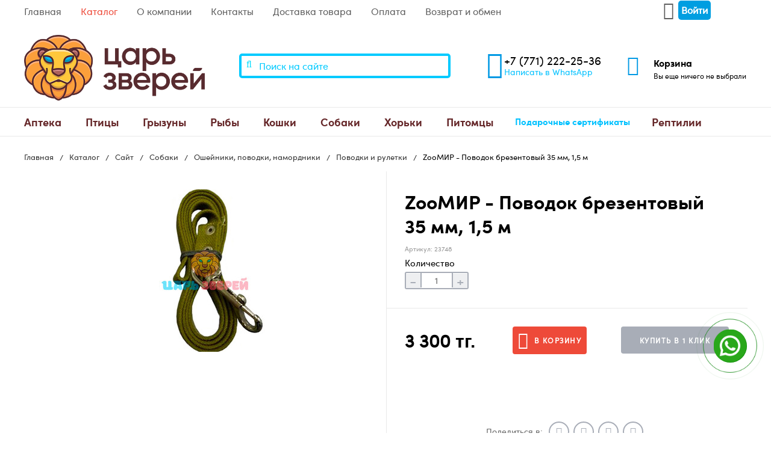

--- FILE ---
content_type: text/html; charset=UTF-8
request_url: https://czv.kz/zoo-leash-canvas-35-1-5-m-23099.html
body_size: 12089
content:
<!DOCTYPE html>
<html lang="ru" prefix="og: //ogp.me/ns#">
<head>
    <title>ZooМИР - Поводок брезентовый 35 мм, 1,5 м - Зоомагазин «Царь Зверей»</title>
    <!-- base xhtml4 -->
	<base href="https://czv.kz/" />
	<meta name="robots" content="index, follow" />
    <link rel="canonical" href="https://czv.kz/zoo-leash-canvas-35-1-5-m-23099.html">
	<meta http-equiv="content-language" content="ru" />
	<meta http-equiv="Content-Type" content="text/html; charset=UTF-8" />
	<meta http-equiv="pragma" content="cache" />
	<meta http-equiv="cache-control" content="cache" />
	<meta http-equiv="Content-Style-Type" content="text/css" />
	<meta http-equiv="Content-Script-Type" content="text/javascript" />
	<meta name="viewport" content="width=device-width, initial-scale=1, maximum-scale=1" />
	
	<meta name="description" content="Зоомагазин «Царь Зверей» предлагает товар ZooМИР - Поводок брезентовый 35 мм, 1,5 м купить недорого c доставкой на дом в Астане. Совершать покупки товаров для домашних животных в интернет-магазине сегодня стало очень просто. Вам нужно лишь выбрать Поводки и рулетки в разделе Ошейники, поводки, намордники и заказать понравившуюся продукцию. А делать это с нами еще и приятно. Здесь вас ждут: широкий ассортимент зоотоваров для животных, выгодная цена, и профессиональная консультация онлайн." />
	
	
	
	
	
	<meta http-equiv="last-modified" content="Wed, 24 Dec 2025 23:14:40 +05" />
	<meta name="author" content="Default Admin User" />
	<meta name="copyright" content="Copyright (c) 2025 by Зоомагазин «Царь Зверей»" />
	<!--[if IE]><meta http-equiv="imagetoolbar" content="no" /><![endif]-->
<!-- Dublin Core -->
	<link rel="schema.DC" href="http://purl.org/dc/elements/1.1/" />
	<meta name="DC.contributor" content="Зоомагазин «Царь Зверей»" />
	<meta name="DC.creator" content="Default Admin User" />
	<meta name="DC.date" content="2025-12-24" />
	<meta name="DC.format" content="text/html" />
	<meta name="DC.identifier" content="ZooМИР - Поводок брезентовый 35 мм, 1,5 м - 23099" />
	<meta name="DC.language" content="ru" />
	<meta name="DC.publisher" content="Зоомагазин «Царь Зверей»" />
	<meta name="DC.rights" content="Copyright (c) 2025 by Зоомагазин «Царь Зверей»" />
	<meta name="DC.rightsHolder" content="Зоомагазин «Царь Зверей»" />
	<meta name="DC.title" content="ZooМИР - Поводок брезентовый 35 мм, 1,5 м" />
<!-- Open Graph -->
    <meta property="og:type" content="website" />
    <meta property="og:title" content="ZooМИР - Поводок брезентовый 35 мм, 1,5 м" />
    <meta property="og:description" content="ZooМИР - Поводок брезентовый 35 мм, 1,5 м" />
    <meta property="og:url" content="https://czv.kz/zoo-leash-canvas-35-1-5-m-23099.html" />
    <meta property="og:image" content="https://czv.kz/templates/czv/images/logo_new.png"/>

	
<!-- icons/rss/css -->
	<link rel="shortcut icon" type="image/x-icon" href="https://czv.kz/favicon.ico" />
	


<!-- end MetaX output -->
    <link href="//fonts.googleapis.com/css?family=Roboto:400,400italic,700,700italic,900,900italic&subset=cyrillic-ext,cyrillic,latin" type="text/css" rel="stylesheet"/>
   
   
    <link href="/templates/czv/css/font-awesome.min.css" type="text/css" rel="stylesheet" />
    <link href="/templates/czv/css/styles.min.css" type="text/css" rel="stylesheet"/>
   
    <link rel="apple-touch-icon" sizes="57x57" href="/apple-icon-57x57.png">
<link rel="apple-touch-icon" sizes="60x60" href="/apple-icon-60x60.png">
<link rel="apple-touch-icon" sizes="72x72" href="/apple-icon-72x72.png">
<link rel="apple-touch-icon" sizes="76x76" href="/apple-icon-76x76.png">
<link rel="apple-touch-icon" sizes="114x114" href="/apple-icon-114x114.png">
<link rel="apple-touch-icon" sizes="120x120" href="/apple-icon-120x120.png">
<link rel="apple-touch-icon" sizes="144x144" href="/apple-icon-144x144.png">
<link rel="apple-touch-icon" sizes="152x152" href="/apple-icon-152x152.png">
<link rel="apple-touch-icon" sizes="180x180" href="/apple-icon-180x180.png">
<link rel="icon" type="image/png" sizes="192x192"  href="/android-icon-192x192.png">
<link rel="icon" type="image/png" sizes="32x32" href="/favicon-32x32.png">
<link rel="icon" type="image/png" sizes="96x96" href="/favicon-96x96.png">
<link rel="icon" type="image/png" sizes="16x16" href="/favicon-16x16.png">
<link rel="manifest" href="/manifest.json">
<meta name="msapplication-TileColor" content="#ffffff">
<meta name="msapplication-TileImage" content="/ms-icon-144x144.png">
<meta name="theme-color" content="#ffffff">
     
      <!-- Google Tag Manager --><script src="/assets/components/fetchit/js/fetchit.js?v=1.1.2" defer></script>
<script>(function(w,d,s,l,i){w[l]=w[l]||[];w[l].push({'gtm.start':
new Date().getTime(),event:'gtm.js'});var f=d.getElementsByTagName(s)[0],
j=d.createElement(s),dl=l!='dataLayer'?'&l='+l:'';j.async=true;j.src=
'https://www.googletagmanager.com/gtm.js?id='+i+dl;f.parentNode.insertBefore(j,f);
})(window,document,'script','dataLayer','GTM-N53MBBC');</script>
<!-- End Google Tag Manager --> 
      
      
 
<link rel="stylesheet" href="/assets/components/minishop2/css/web/default.css?v=feebe7c354" type="text/css" />
<link rel="stylesheet" href="/assets/components/minishop2/css/web/lib/jquery.jgrowl.min.css" type="text/css" />
<script>miniShop2Config = {"close_all_message":"\u0437\u0430\u043a\u0440\u044b\u0442\u044c \u0432\u0441\u0435","cssUrl":"\/assets\/components\/minishop2\/css\/web\/","jsUrl":"\/assets\/components\/minishop2\/js\/web\/","actionUrl":"\/assets\/components\/minishop2\/action.php","ctx":"web","price_format":[2,"."," "],"price_format_no_zeros":true,"weight_format":[3,"."," "],"weight_format_no_zeros":true};</script>
<link rel="stylesheet" href="/assets/components/msearch2/css/web/default.css" type="text/css" />

		<script type="text/javascript">
			if (typeof mse2Config == "undefined") {mse2Config = {"cssUrl":"\/assets\/components\/msearch2\/css\/web\/","jsUrl":"\/assets\/components\/msearch2\/js\/web\/","actionUrl":"\/assets\/components\/msearch2\/action.php"};}
			if (typeof mse2FormConfig == "undefined") {mse2FormConfig = {};}
			mse2FormConfig["d9d4a4e6d4445cc79a7510f75fe167ac31a75f3d"] = {"autocomplete":"results","queryVar":"query","minQuery":3,"pageId":10};
		</script>
<link rel="stylesheet" href="/assets/components/msoneclick/css/web/default.css?v=117ddc6f" type="text/css" />
<script type="text/javascript">
		msOneClick = {};
		msOneClickConfig = {"assetsUrl":"\/assets\/components\/msoneclick\/","cssUrl":"\/assets\/components\/msoneclick\/css\/","jsUrl":"\/assets\/components\/msoneclick\/js\/","imagesUrl":"\/assets\/components\/msoneclick\/images\/","connectorUrl":"\/assets\/components\/msoneclick\/connector.php","actionUrl":"\/assets\/components\/msoneclick\/action.php","corePath":"\/var\/www\/vhosts\/czv.kz\/httpdocs\/core\/components\/msoneclick\/","controllersPath":"\/var\/www\/vhosts\/czv.kz\/httpdocs\/core\/components\/msoneclick\/controllers\/","modelPath":"\/var\/www\/vhosts\/czv.kz\/httpdocs\/core\/components\/msoneclick\/model\/","chunksPath":"\/var\/www\/vhosts\/czv.kz\/httpdocs\/core\/components\/msoneclick\/elements\/chunks\/","templatesPath":"\/var\/www\/vhosts\/czv.kz\/httpdocs\/core\/components\/msoneclick\/elements\/templates\/","chunkSuffix":".chunk.tpl","snippetsPath":"\/var\/www\/vhosts\/czv.kz\/httpdocs\/core\/components\/msoneclick\/elements\/snippets\/","processorsPath":"\/var\/www\/vhosts\/czv.kz\/httpdocs\/core\/components\/msoneclick\/processors\/","captchaPath":"\/assets\/components\/msoneclick\/captcha\/image.php","base64_encode":false,"selector":"oneClick","tplBtn":"tpl.my.msoneclick.btn","tplModal":"tpl.msoneclick.modal","tplForm":"tpl.msoneclick.form","tplSendSuccess":"tpl.msoneclick.send","tplMAILmessage":"tpl.msoneclick.email.message","method":"MS","default_images":"\/assets\/components\/minishop2\/img\/web\/ms2_small.png","field_required_class":"msoc_field__required","email_method_mail":"tsar-zverey2013@yandex.kz","returnForm":false,"enable_captcha":false,"prefix_enabled":false,"deliverys":"3","ctx":"web","pageId":23099,"close_all_message":"\u0417\u0430\u043a\u0440\u044b\u0442\u044c \u0441\u043e\u043e\u0431\u0449\u0435\u043d\u0438\u0435","framework":"default","mask_phone":true,"mask_phone_format":"+7 (999) 999-9999","copy_count":true};

</script>
<link rel="stylesheet" href="/assets/components/easycomm/css/web/ec.default.css" type="text/css" />
<script type="text/javascript">easyCommConfig = {"ctx":"web","jsUrl":"\/assets\/components\/easycomm\/js\/web\/","cssUrl":"\/assets\/components\/easycomm\/css\/web\/","imgUrl":"\/assets\/components\/easycomm\/img\/web\/","actionUrl":"\/assets\/components\/easycomm\/action.php","reCaptchaSiteKey":"6Le1y00pAAAAAIjJQJkkGopi7wvJgi5KDs0D4yPD"}</script>
<link rel="stylesheet" href="/assets/components/office/css/main/default.css" type="text/css" />
<script type="text/javascript">OfficeConfig={"cssUrl":"\/assets\/components\/office\/css\/","jsUrl":"\/assets\/components\/office\/js\/","actionUrl":"\/assets\/components\/office\/action.php","close_all_message":"\u0437\u0430\u043a\u0440\u044b\u0442\u044c \u0432\u0441\u0435","pageId":23099,"csrf":"b1eda4007fe6e6c316dc02a35c51bd2a"};</script>
<link rel="stylesheet" href="/assets/components/office/css/auth/default.css" type="text/css" />
</head>
<body>
   
    <!-- Google Tag Manager (noscript) -->
<noscript><iframe src="https://www.googletagmanager.com/ns.html?id=GTM-N53MBBC"
height="0" width="0" style="display:none;visibility:hidden"></iframe></noscript>
<!-- End Google Tag Manager (noscript) -->

<nav id="mobile-menu" class="mobile-menu hide-for-xlarge">
    <div class="mobile-menu-wrapper">
        <a href="6-login.html" class="button mobile-menu-profile relative" ><i class="fa fa-user icon" aria-hidden="true"></i> <span>Войти</span></a>

        <div class="is-drilldown">
            <ul class="vertical menu mobile-menu-main" data-drilldown data-wrapper="" data-back-button="<li class='js-drilldown-back'><a href='javascript:;'>Вернуться назад</a></li>">
    <li>
    <a href="22920/"  class="first" >
        Аптека
    </a>
    <ul class="menu vertical"><li>
    <a href="22926-contraceptives/"  class="first" >Контрацептивы</a>
</li><li>
    <a href="22927-protective-collars/"  >Защитные воротники</a>
</li><li>
    <a href="22928-anti-stress-tools/"  >Антистрессовые средства</a>
</li><li>
    <a href="25198-for-the-treatment-of-wounds/"  >Для обработки ран</a>
</li><li>
    <a href="dlya-serdcza/"  >Для сердца</a>
</li><li>
    <a href="dlya-pochek-i-mochepolovoj-sistemyi/"  >Для почек и мочеполовой системы</a>
</li><li>
    <a href="dlya-kozhi-i-shersti/"  >Для кожи и шерсти</a>
</li><li>
    <a href="dlya-pecheni/"  >Для печени</a>
</li><li>
    <a href="dlya-lecheniya-i-profilaktiki-zabolevanij-zhkt/"  >Для лечения и профилактики заболеваний ЖКТ</a>
</li><li>
    <a href="immunomodulyatoryi/"  >Иммуномодуляторы</a>
</li><li>
    <a href="dlya-lechenie-opuxolej/"  >Для лечение опухолей</a>
</li><li>
    <a href="dlya-lecheniya-gribkovyix-zabolevanij/"  >Для лечения грибковых заболеваний</a>
</li><li>
    <a href="tabletkodavatel/"  >Таблеткодаватель</a>
</li><li>
    <a href="protivovospalitelnyie-i-obezbalivayushhie-sredstva/"  >Противовоспалительные и обезбаливающие средства</a>
</li><li>
    <a href="antibakterialnyie-preparatyi/"  >Антибактериальные препараты</a>
</li><li>
    <a href="dlya-kozhi/"  >Для кожи</a>
</li><li>
    <a href="bandazhi-vorotniki-poponyi-veterinarnyie/"  class="last" >Бандажи, воротники, попоны ветеринарные</a>
</li></ul>
</li><li>
    <a href="22921/"  >
        Птицы
    </a>
    <ul class="menu vertical"><li>
    <a href="22929-treats-for-birds/"  class="first" >Лакомства для птиц</a>
</li><li>
    <a href="22930-vitamins-mineral-stones-mineral-supplements/"  >Витамины, минеральные камни, минеральные добавки</a>
</li><li>
    <a href="22931-food/"  >Корм</a>
</li><li>
    <a href="24640-accessories-for-birds/"  >Аксессуары для птиц</a>
</li><li>
    <a href="pesok-dlya-pticz/"  >Песок для птиц</a>
</li><li>
    <a href="kletki-kormushki-poilki-dlya-pticz/"  class="last" >Клетки, кормушки, поилки для птиц</a>
</li></ul>
</li><li>
    <a href="22922/"  >
        Грызуны
    </a>
    <ul class="menu vertical"><li>
    <a href="22932-goodies/"  class="first" >Лакомства</a>
</li><li>
    <a href="22933-cages-feeders-drinkers-etc/"  >Клетки, кормушки, поилки</a>
</li><li>
    <a href="22934-accessories-for-rodents/"  >Аксессуары для грызунов</a>
</li><li>
    <a href="22935-food/"  >Корм</a>
</li><li>
    <a href="22936-fillers-hay-sawdust/"  >Наполнители, сено, опилки</a>
</li><li>
    <a href="24477-anti-parasitic-drugs/"  >Антипаразитарные препараты</a>
</li><li>
    <a href="24478-hygiene/"  >Гигиена</a>
</li><li>
    <a href="24499-vitamins-mineral-stones-mineral-supplements/"  >Витамины, минеральные камни, минеральные добавки</a>
</li><li>
    <a href="igrushka-dlya-gryizunov/"  class="last" >Игрушка для грызунов</a>
</li></ul>
</li><li>
    <a href="22923/"  >
        Рыбы
    </a>
    <ul class="menu vertical"><li>
    <a href="22937-feed/"  class="first" >Корма</a>
</li></ul>
</li><li>
    <a href="22924/"  >
        Кошки
    </a>
    <ul class="menu vertical"><li>
    <a href="22938-probiotic/"  class="first" >Пробиотик</a>
</li><li>
    <a href="22939-toys/"  >Игрушки</a>
</li><li>
    <a href="22940-grooming-cosmetics/"  >Груминг, косметика</a>
</li><li>
    <a href="22941-vitamins-fitominy-supplements/"  >Витамины, фитомины, добавки</a>
</li><li>
    <a href="22942-hygiene-litter/"  >Гигиена, подстилки</a>
</li><li>
    <a href="22943-dry-food/"  >Сухой корм</a>
</li><li>
    <a href="22944-filler/"  >Наполнитель</a>
</li><li>
    <a href="22945-anti-parasitic-drugs/"  >Антипаразитарные препараты</a>
</li><li>
    <a href="22946-scratching-posts-houses/"  >Когтеточки, домики</a>
</li><li>
    <a href="22947-wet-food/"  >Влажный корм</a>
</li><li>
    <a href="22948-transportation-carrying/"  >Транспортировка, переноски</a>
</li><li>
    <a href="22949-goodies/"  >Лакомства</a>
</li><li>
    <a href="22950-toilets-shovels/"  >Туалеты, совочки</a>
</li><li>
    <a href="22951-collars-harnesses/"  >Ошейники, шлейки</a>
</li><li>
    <a href="22952-bowls/"  >Миски, контейнеры</a>
</li><li>
    <a href="24790-teaches-and-repellent-agents/"  >Приучающие и отпугивающие средства</a>
</li><li>
    <a href="sobaki/"  class="last" >Собаки</a>
</li></ul>
</li><li>
    <a href="22925-dogs/"  class="active" >
        Собаки
    </a>
    <ul class="menu vertical"><li>
    <a href="22953-bones-treats/"  class="first" >Косточки, лакомства</a>
</li><li>
    <a href="22954-hygiene-diapers-toilets/"  >Гигиена, пеленки, туалеты</a>
</li><li>
    <a href="22955-bowls-containers-for-food/"  >Миски, контейнеры для корма</a>
</li><li>
    <a href="22956-wet-food/"  >Влажный корм</a>
</li><li>
    <a href="22957-transportation-carrying/"  >Транспортировка, переноски</a>
</li><li>
    <a href="22958-dry-food/"  >Сухой корм</a>
</li><li>
    <a href="22959-vitamin-and-nutritional-supplements/"  >Витаминные и пищевые добавки</a>
</li><li>
    <a href="22960-toys/"  >Игрушки</a>
</li><li>
    <a href="22961-means-parasites/"  >Средства от паразитов</a>
</li><li>
    <a href="22962-collars-leashes-muzzles/"  class="active" >Ошейники, поводки, намордники</a>
</li><li>
    <a href="22963-grooming-cosmetics/"  >Груминг, косметика</a>
</li><li>
    <a href="24445-probiotic/"  >Пробиотик</a>
</li><li>
    <a href="24953-sunbeds/"  >Лежаки</a>
</li><li>
    <a href="25032-clothes-and-shoes/"  >Одежда и обувь</a>
</li><li>
    <a href="25126-kashi/"  >Каши</a>
</li><li>
    <a href="obuchenie-i-trenirovka/"  >Обучение и тренировка</a>
</li><li>
    <a href="priuchayushhie-i-otpugivayushhie-sredstva/"  class="last" >Приучающие и отпугивающие средства</a>
</li></ul>
</li><li>
    <a href="24725/"  >
        Хорьки
    </a>
    <ul class="menu vertical"><li>
    <a href="24726-wet-food/"  class="first" >Влажный корм</a>
</li><li>
    <a href="suxoj-korm/"  class="last" >Сухой корм</a>
</li></ul>
</li><li>
    <a href="pitomczyi/"  >
        Питомцы
    </a>
    <ul class="menu vertical"><li>
    <a href="gryizunyi/"  class="first" >Грызуны</a>
</li></ul>
</li><li>
    <a href="podarochnyie-sertifikatyi/"  >Подарочные сертификаты</a>
</li><li>
    <a href="24842/"  class="last" >
        Рептилии
    </a>
    <ul class="menu vertical"><li>
    <a href="24843-soils/"  class="first" >Грунты</a>
</li></ul>
</li>
</ul>


            <ul class="vertical menu">
            <li class="first"><a href="/" >Главная</a></li><li class="active"><a href="9-directory/" >Каталог</a></li><li><a href="about-the-company/" >О компании</a></li><li><a href="contacts.html" >Контакты</a></li><li><a href="delivery/" >Доставка товара</a></li><li><a href="payment/" >Оплата</a></li><li class="last"><a href="returns-and-exchanges/" >Возврат и обмен</a></li>
        </ul>
            <!--<form class="mobile-menu-search relative" method="get" action="search.html">-->
            <!--    <button type="submit"><i class="fa fa-search icon" aria-hidden="true"></i></button>-->
            <!--    <input type="text" placeholder="Поиск по каталогу" name="query"/>-->
            <!--</form>-->
        </div>
        

    </div>
</nav>
<div id="page">
    <header>
        <div class="header-line-top hide-for-small-only hide-for-medium-only hide-for-large-only">
            <div class="container row">
                <ul class="menu float-left"><li class="first"><a href="/" >Главная</a></li><li class="active"><a href="9-directory/" >Каталог</a></li><li><a href="about-the-company/" >О компании</a></li><li><a href="contacts.html" >Контакты</a></li><li><a href="delivery/" >Доставка товара</a></li><li><a href="payment/" >Оплата</a></li><li class="last"><a href="returns-and-exchanges/" >Возврат и обмен</a></li></ul>
                <div class="float-right inline-block-container ">

                    <div class="inline-block-item relative">
                        <a href="#login" class="button transparent header-line-top-profile fancybox" data-toggle="profile-dropdown"><i class="fa fa-user icon" aria-hidden="true"></i> <span>Войти</span></a>
                    </div>
                </div>
            </div>
        </div>
        <div class="advanced-container inline-block-container relative header-mobile-fixed">
            <a href="javascript:;" class="header-mobile-toggle inline-block-item vertical-middle hide-for-xlarge"><i class="fa fa-bars icon" aria-hidden="true"></i></a>
            <a href="/" class="header-logo vertical-middle"><img data-src="/templates/czv/images/logo_new.png" alt="Зоомагазин «Царь Зверей»" title="Зоомагазин «Царь Зверей»"/ class="lazyload"></a>
            <div class="header-block-right show-for-xlarge">
                <div class="inline-block-item">
                    <form data-key="d9d4a4e6d4445cc79a7510f75fe167ac31a75f3d" action="search.html" method="get" class="search-form search-form-header relative msearch2" id="mse2_form">
    <button type="submit"><i class="fa fa-search icon" aria-hidden="true"></i></button>
	<input type="text" class="form-control" name="query" placeholder="Поиск на сайте" value="" />
</form>
                </div>
                <div class="header-phone inline-block-item">
                    <div class="inline-block-container">
                        <i class="fa fa-mobile icon" aria-hidden="true"></i>
                        <div class="inline-block-item">
                            <div class="header-phone-number"><a href="tel:+77712222536">+7 (771) 222-25-36</a></div>
                            <!--<div class="header-phone-link"><a href="#request-callback" class="fancybox">Заказать обратный звонок</a></div>-->
                            <div class="header-phone-link"><a target="_blank" href="https://wa.me/77712222536">Написать в WhatsApp</a></div>
                        </div>
                    </div>
                </div>
                <div class="header-cart header-block-info inline-block-item">

                    <a href="5-basket.html" class="inline-block-container">
                        <i class="fa fa-shopping-cart icon" aria-hidden="true"></i>
                        <div class="inline-block-item vertical-top">
                            <div id="msMiniCart" class="">
    <div class="empty">
        <h5><i class="glyphicon glyphicon-shopping-cart"></i> Корзина</h5>
        Вы еще ничего не выбрали    </div>
    <div class="not_empty">
        <h5><i class="glyphicon glyphicon-shopping-cart"></i> Корзина</h5>
        Всего товаров: <strong class="ms2_total_count">0</strong> шт.,
        на сумму: <strong class="ms2_total_cost">0</strong> тг.    </div>
</div>
                        </div>
                    </a>
                </div>
            </div>
            <ul class="header-fixed-block">
                <li class="header-cart header-block-info header-fixed-item">
                    <a href="5-basket.html" class="inline-block-container vertical-middle">
                            <span class="inline-block-item relative">
                                <i class="fa fa-shopping-cart icon" aria-hidden="true"></i>
                                <span class="header-block-info-counter inline-block-item" title="0 товаров"></span>
                            </span>
                        <span class="inline-block-item hide-for-small-only hide-for-medium-only hide-for-large-only">
                                <span class="header-block-info-link">Корзина</span>
                                <span class="header-block-info-desc price-block" title="0 товаров в корзине">0 товаров в корзине</span>
                            </span>
                    </a>
                </li>

            </ul>
        </div>
        <nav class="header-main-menu header-menu-fixed hide-for-small-only hide-for-medium-only hide-for-large-only">
            <div class="container row">
                <div class="header-main-menu-block float-left">
                    <ul class="header-main-menu-base menu dropdown float-left" data-dropdown-menu>
    <li class="header-main-menu-category">
    <a href="22920/"  class="first" >
        Аптека
    </a>
    <ul class="menu vertical header-main-menu-dropdown is-dropdown-submenu"><li>
    <a href="22926-contraceptives/"  class="first" >Контрацептивы</a>
</li><li>
    <a href="22927-protective-collars/"  >Защитные воротники</a>
</li><li>
    <a href="22928-anti-stress-tools/"  >Антистрессовые средства</a>
</li><li>
    <a href="25198-for-the-treatment-of-wounds/"  >Для обработки ран</a>
</li><li>
    <a href="dlya-serdcza/"  >Для сердца</a>
</li><li>
    <a href="dlya-pochek-i-mochepolovoj-sistemyi/"  >Для почек и мочеполовой системы</a>
</li><li>
    <a href="dlya-kozhi-i-shersti/"  >Для кожи и шерсти</a>
</li><li>
    <a href="dlya-pecheni/"  >Для печени</a>
</li><li>
    <a href="dlya-lecheniya-i-profilaktiki-zabolevanij-zhkt/"  >Для лечения и профилактики заболеваний ЖКТ</a>
</li><li>
    <a href="immunomodulyatoryi/"  >Иммуномодуляторы</a>
</li><li>
    <a href="dlya-lechenie-opuxolej/"  >Для лечение опухолей</a>
</li><li>
    <a href="dlya-lecheniya-gribkovyix-zabolevanij/"  >Для лечения грибковых заболеваний</a>
</li><li>
    <a href="tabletkodavatel/"  >Таблеткодаватель</a>
</li><li>
    <a href="protivovospalitelnyie-i-obezbalivayushhie-sredstva/"  >Противовоспалительные и обезбаливающие средства</a>
</li><li>
    <a href="antibakterialnyie-preparatyi/"  >Антибактериальные препараты</a>
</li><li>
    <a href="dlya-kozhi/"  >Для кожи</a>
</li><li>
    <a href="bandazhi-vorotniki-poponyi-veterinarnyie/"  class="last" >Бандажи, воротники, попоны ветеринарные</a>
</li></ul>
</li><li class="header-main-menu-category">
    <a href="22921/"  >
        Птицы
    </a>
    <ul class="menu vertical header-main-menu-dropdown is-dropdown-submenu"><li>
    <a href="22929-treats-for-birds/"  class="first" >Лакомства для птиц</a>
</li><li>
    <a href="22930-vitamins-mineral-stones-mineral-supplements/"  >Витамины, минеральные камни, минеральные добавки</a>
</li><li>
    <a href="22931-food/"  >Корм</a>
</li><li>
    <a href="24640-accessories-for-birds/"  >Аксессуары для птиц</a>
</li><li>
    <a href="pesok-dlya-pticz/"  >Песок для птиц</a>
</li><li>
    <a href="kletki-kormushki-poilki-dlya-pticz/"  class="last" >Клетки, кормушки, поилки для птиц</a>
</li></ul>
</li><li class="header-main-menu-category">
    <a href="22922/"  >
        Грызуны
    </a>
    <ul class="menu vertical header-main-menu-dropdown is-dropdown-submenu"><li>
    <a href="22932-goodies/"  class="first" >Лакомства</a>
</li><li>
    <a href="22933-cages-feeders-drinkers-etc/"  >Клетки, кормушки, поилки</a>
</li><li>
    <a href="22934-accessories-for-rodents/"  >Аксессуары для грызунов</a>
</li><li>
    <a href="22935-food/"  >Корм</a>
</li><li>
    <a href="22936-fillers-hay-sawdust/"  >Наполнители, сено, опилки</a>
</li><li>
    <a href="24477-anti-parasitic-drugs/"  >Антипаразитарные препараты</a>
</li><li>
    <a href="24478-hygiene/"  >Гигиена</a>
</li><li>
    <a href="24499-vitamins-mineral-stones-mineral-supplements/"  >Витамины, минеральные камни, минеральные добавки</a>
</li><li>
    <a href="igrushka-dlya-gryizunov/"  class="last" >Игрушка для грызунов</a>
</li></ul>
</li><li class="header-main-menu-category">
    <a href="22923/"  >
        Рыбы
    </a>
    <ul class="menu vertical header-main-menu-dropdown is-dropdown-submenu"><li>
    <a href="22937-feed/"  class="first" >Корма</a>
</li></ul>
</li><li class="header-main-menu-category">
    <a href="22924/"  >
        Кошки
    </a>
    <ul class="menu vertical header-main-menu-dropdown is-dropdown-submenu"><li>
    <a href="22938-probiotic/"  class="first" >Пробиотик</a>
</li><li>
    <a href="22939-toys/"  >Игрушки</a>
</li><li>
    <a href="22940-grooming-cosmetics/"  >Груминг, косметика</a>
</li><li>
    <a href="22941-vitamins-fitominy-supplements/"  >Витамины, фитомины, добавки</a>
</li><li>
    <a href="22942-hygiene-litter/"  >Гигиена, подстилки</a>
</li><li>
    <a href="22943-dry-food/"  >Сухой корм</a>
</li><li>
    <a href="22944-filler/"  >Наполнитель</a>
</li><li>
    <a href="22945-anti-parasitic-drugs/"  >Антипаразитарные препараты</a>
</li><li>
    <a href="22946-scratching-posts-houses/"  >Когтеточки, домики</a>
</li><li>
    <a href="22947-wet-food/"  >Влажный корм</a>
</li><li>
    <a href="22948-transportation-carrying/"  >Транспортировка, переноски</a>
</li><li>
    <a href="22949-goodies/"  >Лакомства</a>
</li><li>
    <a href="22950-toilets-shovels/"  >Туалеты, совочки</a>
</li><li>
    <a href="22951-collars-harnesses/"  >Ошейники, шлейки</a>
</li><li>
    <a href="22952-bowls/"  >Миски, контейнеры</a>
</li><li>
    <a href="24790-teaches-and-repellent-agents/"  >Приучающие и отпугивающие средства</a>
</li><li>
    <a href="sobaki/"  class="last" >Собаки</a>
</li></ul>
</li><li class="header-main-menu-category">
    <a href="22925-dogs/"  class="active" >
        Собаки
    </a>
    <ul class="menu vertical header-main-menu-dropdown is-dropdown-submenu"><li>
    <a href="22953-bones-treats/"  class="first" >Косточки, лакомства</a>
</li><li>
    <a href="22954-hygiene-diapers-toilets/"  >Гигиена, пеленки, туалеты</a>
</li><li>
    <a href="22955-bowls-containers-for-food/"  >Миски, контейнеры для корма</a>
</li><li>
    <a href="22956-wet-food/"  >Влажный корм</a>
</li><li>
    <a href="22957-transportation-carrying/"  >Транспортировка, переноски</a>
</li><li>
    <a href="22958-dry-food/"  >Сухой корм</a>
</li><li>
    <a href="22959-vitamin-and-nutritional-supplements/"  >Витаминные и пищевые добавки</a>
</li><li>
    <a href="22960-toys/"  >Игрушки</a>
</li><li>
    <a href="22961-means-parasites/"  >Средства от паразитов</a>
</li><li>
    <a href="22962-collars-leashes-muzzles/"  class="active" >Ошейники, поводки, намордники</a>
</li><li>
    <a href="22963-grooming-cosmetics/"  >Груминг, косметика</a>
</li><li>
    <a href="24445-probiotic/"  >Пробиотик</a>
</li><li>
    <a href="24953-sunbeds/"  >Лежаки</a>
</li><li>
    <a href="25032-clothes-and-shoes/"  >Одежда и обувь</a>
</li><li>
    <a href="25126-kashi/"  >Каши</a>
</li><li>
    <a href="obuchenie-i-trenirovka/"  >Обучение и тренировка</a>
</li><li>
    <a href="priuchayushhie-i-otpugivayushhie-sredstva/"  class="last" >Приучающие и отпугивающие средства</a>
</li></ul>
</li><li class="header-main-menu-category">
    <a href="24725/"  >
        Хорьки
    </a>
    <ul class="menu vertical header-main-menu-dropdown is-dropdown-submenu"><li>
    <a href="24726-wet-food/"  class="first" >Влажный корм</a>
</li><li>
    <a href="suxoj-korm/"  class="last" >Сухой корм</a>
</li></ul>
</li><li class="header-main-menu-category">
    <a href="pitomczyi/"  >
        Питомцы
    </a>
    <ul class="menu vertical header-main-menu-dropdown is-dropdown-submenu"><li>
    <a href="gryizunyi/"  class="first" >Грызуны</a>
</li></ul>
</li><li>
    <a href="podarochnyie-sertifikatyi/"  >Подарочные сертификаты</a>
</li><li class="header-main-menu-category">
    <a href="24842/"  class="last" >
        Рептилии
    </a>
    <ul class="menu vertical header-main-menu-dropdown is-dropdown-submenu"><li>
    <a href="24843-soils/"  class="first" >Грунты</a>
</li></ul>
</li>
</ul>

                </div>
                <ul class="header-main-menu-other menu float-right hide">
                    <li class="header-main-menu-category">
                        <a href="#" data-toggle="header-main-menu-full"><i class="fa fa-circle-o icon" aria-hidden="true"></i><i class="fa fa-circle-o icon" aria-hidden="true"></i><i class="fa fa-circle-o icon" aria-hidden="true"></i></a>
                        <div id="header-main-menu-full" class="dropdown-pane header-main-menu-dropdow-full" data-dropdown data-hover="true" data-hover-pane="true" data-v-offset="0">
                            <span class="header-main-menu-dropdown-arrow"><span class="inner"></span></span>
                            <ul class="container"></ul>
                        </div>
                    </li>
                </ul>
            </div>
        </nav>
    </header>
    <section>

<div class="advanced-container-medium">
	<ol class="breadcrumb"><li class="breadcrumb-item"><a href="/">Главная</a></li>
<li class="breadcrumb-item"><a href="9-directory/">Каталог</a></li>
<li class="breadcrumb-item"><a href="sajt/">Сайт</a></li>
<li class="breadcrumb-item"><a href="22925-dogs/">Собаки</a></li>
<li class="breadcrumb-item"><a href="22962-collars-leashes-muzzles/">Ошейники, поводки, намордники</a></li>
<li class="breadcrumb-item"><a href="23065-leashes-and-roulette/">Поводки и рулетки</a></li>
<li class="breadcrumb-item active">ZooМИР - Поводок брезентовый 35 мм, 1,5 м</li></ol>
	<article class="inner-container product">
		<div itemtype="https://schema.org/Product" itemscope id="content" class="product">
			<meta itemprop="category" content="Поводки и рулетки">
<div class="product-preview relative">
	<div id="msGallery">
            <div class="fancybox_wrapper"
             data-nav="thumbs"
             data-thumbheight="45"
             data-allowfullscreen="true"
             data-swipe="true"
            
             data-autoplay="5000"
             data-width="100%">
                            <a  itemprop="image" href="/assets/images/products/23099/zoomir-povodok-brezentovyj-20-15m.jpg" target="_blank" class="fancybox">
                    <img src="/assets/images/products/23099/medium/zoomir-povodok-brezentovyj-20-15m.jpg" alt="ZooМИР - Поводок брезентовый 35 мм, 1,5 м" title="ZooМИР - Поводок брезентовый 35 мм, 1,5 м">
                </a>
                    </div>
    </div>
</div>

<div class="product-info vertical-top">
    <form class="form-horizontal ms2_form" method="post">
    <input type="hidden" name="id" value="23099"/>
	<div class="product-info-block">
		<h1 itemprop="name">ZooМИР - Поводок брезентовый 35 мм, 1,5 м</h1>
		<div class="product-info-code">Артикул: 23748</div>
		<div class="row small-up-2 large-up-3 hidden">
		<!--	<div class="column">
				<div class="rating" itemprop="aggregateRating" itemscope itemtype="http://schema.org/AggregateRating">
					<meta itemprop="ratingValue" content="1.5">
					<meta itemprop="ratingCount" content="2">
					<meta itemprop="bestRating" content="5">
					<meta itemprop="worstRating" content="0">
					<div class="rating-star">
						<div class="rating-star-active" style="width: 30%;"></div>
					</div>
					<span class="rating-count hide-for-small-only" title="Этот товар оценили #2# раза">2</span>
				</div>
			</div> -->
			<div class="column existence many" title="Много">
				<div class="existence-icon">
					<div class="existence-icon-active"></div>
				</div>
				<span class="existence-count">Много</span>
			</div>
		</div>
		<div class="clearfix"></div>
		<div class="row">
			<div class="column large-4">
				<div class="product-count">
				    <div class="product-info-caption">Количество</div>
					<div class="input-group">
						<div class="input-group-button">
							<button class="button decrement" type="button">-</button>
						</div>
						<input class="input-group-field" type="number" id="count" name="count" min="1" value="1">
						<div class="input-group-button">
							<button class="button increment" type="button">+</button>
						</div>
					</div>
					
				</div>
			<!--	Под заказ -->
			</div>
		</div>
		<div class="clearfix"></div>
		<div class="row">

            
           
		</div>
	</div>
	<div class="product-info-block product-info-price">
		<div class="row">
			<div class="hide" itemprop="offers" itemscope itemtype="http://schema.org/Offer">
				<meta itemprop="price" content="3 300">
				<meta itemprop="priceCurrency" content="KZT">
				<link itemprop="availability" href="http://schema.org/InStock">
			</div>
			<div class="large-4 columns">
				<div class="product-price sale-price">
                    <div class="main">3 300 <span class="rub">тг.</span> </div>
                    
				</div>
			</div>
			<div class="large-8 columns">
				<div class="row large-up-2">
				    <!--
				    <a href="#request-product-callback" class="button secondary fancybox request-product-callback" data-id="23099" data-name="ZooМИР - Поводок брезентовый 35 мм, 1,5 м">Под заказ</a>
					-->
					
					    <div class="column">
                            <button type="submit" class="product-info-button-primary button add2cart" name="ms2_action" value="cart/add">
                                <i class="fa fa-shopping-cart icon" aria-hidden="true"></i><span>В корзину</span>
                            </button>
					    </div>
				    	<div class="column">
					        <a href="zoo-leash-canvas-35-1-5-m-23099.html#" class="oneClick btn_one_click product-info-button-primary button secondary" data-hash="235550ca3fb933aa8af637b041396b6b" data-product="23099">Купить в 1 клик</a>
				    	</div>
						

				</div>
				<div class="row medium-up-2 hidden">
					<div class="column">
						<a href="#" class="button transparent add2liked"><i class="fa fa-heart-o icon" aria-hidden="true"></i> <span>В избранное</span></a>
					</div>
					<div class="column">
						<a href="javascript:void(0);" class="button transparent add2compare"><i class="fa fa-exchange icon" aria-hidden="true"></i> <span>Сравнить</span></a>
					</div>
				</div>
			</div>
		</div>
	</div>
	</form>
	<div class="product-info-block product-info-desc">
		
	</div>
	<div class="product-social-block">
	
	<ul class="product-info-block product-info-social inline-block-container">
	    <li class="inline-block-item" style="margin:5px 10px 0 0;">Поделиться в:</li>
		<li class="inline-block-item icon-social-facebook"><a href="https://www.facebook.com/sharer.php?src=sp&u=https://czv.kz/zoo-leash-canvas-35-1-5-m-23099.html&utm_source=share2" target="_blank"><i class="fa fa-facebook icon" aria-hidden="true"></i></a></li>
		<li class="inline-block-item icon-social-vk"><a href="https://vk.com/share.php?url=https://czv.kz/zoo-leash-canvas-35-1-5-m-23099.html&utm_source=share2" target="_blank"><i class="fa fa-vk icon" aria-hidden="true"></i></a></li>
		<li class="inline-block-item icon-social-ok"><a href="https://connect.ok.ru/offer?url=https://czv.kz/zoo-leash-canvas-35-1-5-m-23099.html&utm_source=share2" target="_blank"><i class="fa fa-odnoklassniki icon" aria-hidden="true"></i></a></li>
		<li class="inline-block-item icon-social-twitter"><a href="https://twitter.com/intent/tweet?url=https://czv.kz/zoo-leash-canvas-35-1-5-m-23099.html&utm_source=share2" target="_blank"><i class="fa fa-twitter icon" aria-hidden="true"></i></a></li>
	</ul>
	</div>
	
	        
</div>

<div class="clearfix"></div>
<br/>
<br/>
<div class="product-accordion-tabs">
    
        <ul class="tabs row large-up-4 show-for-xlarge" id="product-accordion-tabs" data-tabs>
            <li class="column tabs-title is-active"><a href="#product-tab-1">Описание</a></li>
            <li class="column tabs-title"><a href="#product-tab-2">Характеристики</a></li>
            <!--<li class="column tabs-title"><a href="#product-tab-3">Отзывы</a></li>-->
        </ul>
        <ul class="product-accordion-tabs-content accordion" data-accordion data-tabs-content="product-accordion-tabs" role="tablist">
            <li class="product-accordion-tabs-item accordion-item is-active" id="product-tab-1">
                <a href="#" class="accordion-title hide-for-xlarge" role="tab">Описание</a>
                <div class="product-accordion-tabs-wrap accordion-content" data-tab-content role="tabpanel">
                    <div itemprop="description">
                        
                         <p>Поводок брезентовый 35 мм от ZooМИР - это стильный и удобный аксессуар для прогулок с вашей собакой. Изготовлен из качественных материалов, этот поводок обеспечивает надежность и контроль во время прогулок.</p>

<h3>Особенности:</h3>

<ul>
	<li>Прочный материал: Поводок изготовлен из прочного брезента, который отличается износостойкостью и долговечностью. Материал сохраняет свои характеристики даже при воздействии влаги и погодных условий.</li>
	<li>Стильный дизайн: Поводок имеет яркий и привлекательный дизайн, который подчеркнет индивидуальность вашей собаки и сделает прогулки более яркими.</li>
	<li>Удобная ручка: Поводок оснащен удобной ручкой, которая обеспечивает надежный захват и комфортное использование в течение прогулки.</li>
	<li>Регулируемая длина: Поводок имеет длину 1,5 метра, что обеспечивает достаточное пространство для движения вашей собаки. Регулируемая длина позволяет легко контролировать питомца.</li>
	<li>Прочная застежка: Металлическая застежка надежно крепится к ошейнику собаки, предотвращая возможность случайного высвобождения.</li>
	<li>Безопасность: Поводок обеспечивает безопасность и контроль над собакой во время прогулок, что позволяет избежать непредвиденных ситуаций.</li>
	<li>Универсальность: Поводок подходит для собак разных пород и размеров, что делает его отличным выбором для широкого круга питомцев.</li>
	<li>Легкий и компактный: Поводок легко складывается и носится с собой, что делает его удобным для прогулок и путешествий.</li>
</ul>

<p>Поводок брезентовый 35 мм от ZooМИР - это стильный и функциональный аксессуар, который обеспечит комфорт и безопасность во время прогулок с вашей собакой. Его прочные материалы и яркий дизайн сделают каждую прогулку приятной и увлекательной для вас и вашего питомца.</p>

                      
                        </div>
                </div>
            </li>
            <li class="product-accordion-tabs-item accordion-item" id="product-tab-2">
                <a href="#" class="accordion-title hide-for-xlarge" role="tab">Характеристики</a>
                <div class="product-accordion-tabs-wrap accordion-content product-specification" data-tab-content role="tabpanel">
                    <table>
                    
                    </table>
                </div>
            </li>
          <!--   <li class="product-accordion-tabs-item accordion-item" id="product-tab-3">
              <a href="#" class="accordion-title hide-for-xlarge" role="tab">Отзывы</a>
              <div class="product-accordion-tabs-wrap accordion-content product-reviews" data-tab-content role="tabpanel">
                  
          
                  <h2>Оставить отзыв</h2>
<form class="form well ec-form" method="post" role="form" id="ec-form-resource-23099" data-fid="resource-23099" action="">
    <input type="hidden" name="thread" value="resource-23099">

    <div class="form-group ec-antispam">
        <label for="ec-address-resource-23099" class="control-label">Антиспам поле. Его необходимо скрыть через css</label>
        <input type="text" name="address" class="form-control" id="ec-address-resource-23099" value="" />
    </div>

    <div class="form-group">
        <label for="ec-user_name-resource-23099" class="control-label">Ваше имя</label>
        <input type="text" name="user_name" class="form-control" id="ec-user_name-resource-23099" value="" />
        <span class="ec-error help-block" id="ec-user_name-error-resource-23099"></span>
    </div>

    <div class="form-group">
        <label for="ec-user_email-resource-23099" class="control-label">Электронная почта</label>
        <input type="text" name="user_email" class="form-control" id="ec-user_email-resource-23099" value="" />
        <span class="ec-error help-block" id="ec-user_email-error-resource-23099"></span>
    </div>

    <div class="form-group">
        <label for="ec-rating-resource-23099" class="control-label">Оценка</label>
        <input type="hidden" name="rating" id="ec-rating-resource-23099" value="" />
        <div class="ec-rating ec-clearfix" data-storage-id="ec-rating-resource-23099">
            <div class="ec-rating-stars">
                <span data-rating="1" data-description="Плохо"></span>
                <span data-rating="2" data-description="Есть и получше"></span>
                <span data-rating="3" data-description="Средне"></span>
                <span data-rating="4" data-description="Хорошо"></span>
                <span data-rating="5" data-description="Отлично! Рекомендую!"></span>
            </div>
            <div class="ec-rating-description">Пожалуйста, оцените по 5 бальной шкале</div>
        </div>
        <span class="ec-error help-block" id="ec-rating-error-resource-23099"></span>
    </div>

    <div class="form-group">
        <label for="ec-text-resource-23099" class="control-label">Ваше сообщение</label>
        <textarea type="text" name="text" class="form-control" rows="5" id="ec-text-resource-23099"></textarea>
        <span class="ec-error help-block" id="ec-text-error-resource-23099"></span>
    </div>

    <div class="form-group">
    <div class="ec-captcha" id="ec-captcha-resource-23099"></div>
    <span class="ec-error help-block" id="ec-captcha-error-resource-23099"></span>
</div>
    <div class="form-actions">
        <input type="submit" class="button primary" name="send" value="Отправить" />
    </div>
</form>
<div id="ec-form-success-resource-23099"></div>
              </div>
          </li>  -->           
        </ul>
    
</div>
		</div>
	</article>
</div>

</section>
<footer>
    <div class="footer-line-top">
        <div class="advanced-container-medium footer-line-top-container row large-up-2 xlarge-up-3">
            <div class="show-for-large column">
                <div class="footer-line-top-caption">Мы в социальных сетях</div>
                <ul class="footer-line-top-social inline-block-container">
                    <!--<li class="inline-block-item icon-social-facebook"><a href="http://facebook.com" target="_blank"><i class="fa fa-facebook icon" aria-hidden="true"></i></a></li>-->
                  <!--  <li class="inline-block-item icon-social-vk"><a href="https://vk.com/zooastana" target="_blank"><i class="fa fa-vk icon" aria-hidden="true"></i></a></li>-->
                    <!-- <li class="inline-block-item icon-social-ok"><a href="http://ok.ru" target="_blank"><i class="fa fa-odnoklassniki icon" aria-hidden="true"></i></a></li>
                    <li class="inline-block-item icon-social-twitter"><a href="http://twitter.com" target="_blank"><i class="fa fa-twitter icon" aria-hidden="true"></i></a></li>
                    <li class="inline-block-item icon-social-google"><a href="http://google.com" target="_blank"><i class="fa fa-google-plus icon" aria-hidden="true"></i></a></li>-->
                    <li class="inline-block-item icon-social-instagram"><a href="http://instagram.com/astana_petstore/" target="_blank"><i class="fa fa-instagram icon" aria-hidden="true"></i></a></li>
                </ul>
            </div>
            <div class="column">
                <div class="footer-subscribe">
                    <form class="footer-line-top-subscribe">&nbsp;
                        <div class="hidden">
                        <div class="footer-line-top-caption">Подписаться на рассылку</div>
                        <div class="inline-block-container">
                            <input type="text" placeholder="Ваша электронная почта" class="inline-block-item hollow" />
                            <button type="submit" class="button small inline-block-item">Отправить</button>
                        </div>
                        </div>
                    </form>
                </div>
            </div>
            <div class="show-for-xlarge column">
                <div class="float-right">
                    <div class="footer-line-top-caption text-center">Способы оплаты</div>
                    <ul class="pay-system-list small inline-block-container">
                        <li class="inline-block-item"><img data-src="/templates/czv/images/kaspi.png" class="lazyload" alt=""></li>
                        <li class="inline-block-item"><img data-src="/templates/czv/images/pay-4.png" class="lazyload" alt=""></li>
                        <li class="inline-block-item"><img data-src="/templates/czv/images/pay-2.png" class="lazyload" alt=""></li>
                       
                    </ul>
                </div>
            </div>
        </div>
    </div>
    <div class="footer-main">
        <div class="advanced-container-medium inline-block-container text-center">
            <div class="footer-info inline-block-item">
                <a href="/" class="footer-info-logo"><img data-src="/templates/czv/images/logo_footer.png" style="width:200px" class="lazyload" alt="" /></a>
                <div class="footer-info-phone">
                    <div class="footer-info-phone-number"><a href="tel:+77712222536">+7 (771) 222-25-36</a></div>
                    <!-- <div class="footer-info-phone-link"><a href="#request-callback" class="fancybox">Заказать обратный звонок</a></div> -->
                    <div class="header-phone-link"><a target="_blank" href="https://wa.me/77712222536">Написать в WhatsApp</a></div>
                </div>
                <a class="footer-info-mail" href="mailto:info@czv.kz">info@czv.kz</a>
        <div class="advanced-container-medium">
            <div class="footer-copyright-company">&copy; 2025&nbsp; Царь Зверей </div>
         </div>

            </div>
            <nav class="footer-main-menu inline-block-item show-for-xlarge">
                <ul class="inline-block-container">
                    <li class="inline-block-item footer-main-menu-category">
                        <a href="9-directory/">Каталог товаров</a>
                        <ul class="menu vertical footer-main-menu-list"><li><a href="22920/"  class="first" >Аптека</a></li><li><a href="22921/"  >Птицы</a></li><li><a href="22922/"  >Грызуны</a></li><li><a href="22923/"  >Рыбы</a></li><li><a href="22924/"  >Кошки</a></li><li><a href="22925-dogs/"  class="active" >Собаки</a></li><li><a href="24725/"  >Хорьки</a></li><li><a href="pitomczyi/"  >Питомцы</a></li><li><a href="podarochnyie-sertifikatyi/"  >Подарочные сертификаты</a></li><li><a href="24842/"  class="last" >Рептилии</a></li></ul>
                    </li>
                    <li class="inline-block-item footer-main-menu-category">
                        <a href="about-the-company/">Компания</a>
                        <ul class="menu vertical footer-main-menu-list">
                            <li class=""><a href="about-the-company/">О компании</a></li>
<li class="first"><a href="interesting/" >Интересное</a></li>
<li class=""><a href="contacts.html">Контакты</a></li>

                        </ul>
                    </li>
                    <li class="inline-block-item footer-main-menu-category">
                        <a href="/9-directory/">Интернет-магазин</a>
                        <ul class="menu vertical footer-main-menu-list">
                            <li><a href="/payment/">Оплата заказа</a></li>
                            <li><a href="/delivery/">Доставка товара</a></li>
                            <li><a href="/returns-and-exchanges/">Возврат и обмен</a></li>
                        </ul>
                    </li>
                   <!-- <li class="inline-block-item footer-main-menu-category hide-for-xlarge-only">
                        <a href="/info/">Информация</a>
                        <ul class="menu vertical footer-main-menu-list">
                            <li><a href="/info/suppliers/">Поставщикам</a></li>
                            <li><a href="/info/guaranty/">Гарантия</a></li>
                        </ul>
                    </li> -->
                </ul>
            </nav>
        </div>
    </div>
    
</footer>
<a href="javascript:;" class="scroll-up-down button"><img data-src="/templates/czv/images/ico_up.svg" class="icon lazyload" alt=""></a>
<div id="request-callback" class="fancybox-block">
    <div class="fancybox-block-caption">Заказать звонок</div>
    <div class="fancybox-block-wrap">
<form data-fetchit="fc34e74cd2068f1860fea964cedfe5fa" method="post" class="form fancybox-block-form callbackFormClick">
    <div class="tplCallbackFormSuccess primary"></div>
 <div class="input_block">
  <input type="text" name="name" required="" class="" placeholder="Ваше имя*" value="">
  <span class="error error_name"></span>
 </div>
 <div class="input_block">
   <input type="text" class="phone" id="phone" name="phone" required="" placeholder="Ваш телефон*" value="">
          <span class="error error_name"></span>     
 </div>
     <input type="hidden" name="product" value="">
     <input type="hidden" name="productid" value="">
      <input type="hidden" name="email" value="">   
<p class="text-small"></p>
 <div class="input_btn">
  <button type="submit" class="small-12 button small fancybox-button text-center">Отправить заявку</button>
 
 
 <div class="g-recaptcha" data-sitekey="6Le1y00pAAAAAIjJQJkkGopi7wvJgi5KDs0D4yPD"></div>
<script type="text/javascript" src="https://www.google.com/recaptcha/api.js?hl=ru"></script>
 
 </div>
</form>
    </div>
</div>
<div id="request-product-callback" class="fancybox-block">
    <div class="fancybox-block-caption">Заказать товар</div>
    <div class="fancybox-block-wrap">
        <form data-fetchit="bc47b9dd05778234f4d7f6eb0703beea" method="post" class="form fancybox-block-form callbackFormClick">
    <div class="tplCallbackFormSuccess primary"></div>
 <div class="input_block">
  <input type="text" name="name" required="" class="" placeholder="Ваше имя*" value="">
  <span class="error error_name"></span>
 </div>
 <div class="input_block">
   <input type="text" class="phone" id="phone" name="phone" required="" placeholder="Ваш телефон*" value="">
          <span class="error error_name"></span>     
 </div>
     <input type="hidden" name="product" value="">
     <input type="hidden" name="productid" value="">
      <input type="hidden" name="email" value="">   
<p class="text-small"></p>
 <div class="input_btn">
  <button type="submit" class="small-12 button small fancybox-button text-center">Отправить заявку</button>
 
 
 <div class="g-recaptcha" data-sitekey="6Le1y00pAAAAAIjJQJkkGopi7wvJgi5KDs0D4yPD"></div>
<script type="text/javascript" src="https://www.google.com/recaptcha/api.js?hl=ru"></script>
 
 </div>
</form>

    </div>
</div>
<div id="liked" class="fancybox-block cart">
    <div class="fancybox-block-caption fancybox-block-caption-liked">Избранное</div>
    <div class="fancybox-block-wrap">Товары отсутствуют</div>
</div>
<div id="buy-to-click" class="fancybox-block">
    <div class="fancybox-block-caption">Купить в 1 клик</div>
    <div class="fancybox-block-wrap">
        <div class="form-block">
            <div class="fancybox-text">Оставьте данные и наш оператор<br/>свяжется с Вами</div>
            <form class="form fancybox-block-form">
                <input type="text" placeholder="Имя">
                <input type="text" class="phone" placeholder="Телефон">
                <button type="submit" class="small-12 button small fancybox-button text-center">Отправить</button>
            </form>
        </div>
    </div>
</div>
<div class="login-block">
    <div id="login" class="fancybox-block fancybox-block-login">
        <div class="fancybox-block-caption">Вход</div>
        <div id="office-auth-form" class="fancybox-block-wrap fancybox-block-wrap-order">
            <form method="post" class="form" target="_top" id="office-auth-login">
    <div class="relative">
        <fieldset class="together">
                    <input type="text" name="username" placeholder="Email" class="form-control"
                           id="office-auth-login-username" value=""/>
                    <input type="password" name="password" placeholder="Пароль" class="form-control"
                           id="office-login-form-password" value=""/>
<div class="form-group hidden">
                <label for="office-auth-login-phone-code" class="col-md-3 control-label">
                    Код из смс                </label>
                <div class="col-md-8">
                    <input type="text" name="phone_code" class="form-control" id="office-auth-login-phone-code"
                           value="" readonly/>
                    <p class="help-block">
                        <small>Пожалуйста, введите код сброса пароля, полученный на указанный номер телефона.</small>
                    </p>
                </div>
</div>
        </fieldset>
        <a href="#forgot" class="forgot fancybox">Забыли?</a>
        
    </div>

                <input type="hidden" name="action" value="auth/formLogin"/>
                <input type="hidden" name="return" value=""/>
                <button type="submit" class="small-12 button small fancybox-button text-center">Войти</button>

</form>
        </div>
        <div class="fancybox-block-wrap">
            <div class="text-center not-is-account">У Вас нет аккаунта?</div>
            <a href="6-login.html" class="small-12 button small fancybox-button text-center secondary fancybox show-static">Зарегистрироваться</a>
        </div>
    </div>
</div>

</div>

<a href="https://wa.me/77712222536" target="_blank" title="Написать в Whatsapp" rel="noopener noreferrer"><div class="whatsapp-button"><i class="whatsapp-icon"></i></div></a>
 <script src="/templates/czv/js/jquery.min.js"></script>
 <script src="/templates/czv/js/lazysizes.min.js" async=""></script>
    <script src="/templates/czv/js/foundation.min.js"></script>
    <script src="/templates/czv/js/isotope.pkgd.min.js"></script>
    <script src="/templates/czv/js/slideout.min.js"></script>
    <script src="/templates/czv/js/fancybox.min.js"></script>
    <script src="/templates/czv/js/fancybox-thumbs.js"></script>
    <script src="/templates/czv/js/zoomsl.min.js"></script>
    <script src="/templates/czv/js/selectbox.min.js"></script>
    <script src="/templates/czv/js/jquery.inputmask.bundle.js"></script>
    <script src="/templates/czv/js/owl.carousel.min.js"></script>
    <script src="/templates/czv/js/main.js"></script>


<script src="/assets/components/minishop2/js/web/default.js?v=feebe7c354"></script>
<script src="/assets/components/minishop2/js/web/lib/jquery.jgrowl.min.js"></script>
<script src="/assets/components/minishop2/js/web/message_settings.js"></script>
<script src="/assets/components/msearch2/js/web/default.js"></script>

		<script type="text/javascript">
			if ($("form.msearch2").length) {
				mSearch2.Form.initialize("form.msearch2");
			}
		</script>
<script type="text/javascript">
	if(typeof jQuery == "undefined") {
		document.write("<script src=\"/assets/components/msoneclick/js/web/lib/jquery.min.js\" type=\"text/javascript\"><\/script>");
	}
</script>

<script src="/assets/components/msoneclick/js/web/default.js?v=117ddc6f"></script>
<script src="/assets/components/easycomm/js/web/ec.default.js"></script>
<script src="https://www.google.com/recaptcha/api.js?onload=easyCommReCaptchaCallback&render=explicit&hl=ru" async defer></script>
<script>window.addEventListener('DOMContentLoaded', () => FetchIt.create({"action":"fc34e74cd2068f1860fea964cedfe5fa","assetsUrl":"\/assets\/components\/fetchit\/","actionUrl":"\/assets\/components\/fetchit\/action.php","inputInvalidClass":"is-invalid","customInvalidClass":"","clearFieldsOnSuccess":true,"defaultNotifier":false,"pageId":23099}));</script>
<script>window.addEventListener('DOMContentLoaded', () => FetchIt.create({"action":"bc47b9dd05778234f4d7f6eb0703beea","assetsUrl":"\/assets\/components\/fetchit\/","actionUrl":"\/assets\/components\/fetchit\/action.php","inputInvalidClass":"is-invalid","customInvalidClass":"","clearFieldsOnSuccess":true,"defaultNotifier":false,"pageId":23099}));</script>
<script src="/assets/components/office/js/main/default.js"></script>
<script src="/assets/components/office/js/auth/default.js"></script>
</body>
</html>


--- FILE ---
content_type: text/html; charset=utf-8
request_url: https://www.google.com/recaptcha/api2/anchor?ar=1&k=6Le1y00pAAAAAIjJQJkkGopi7wvJgi5KDs0D4yPD&co=aHR0cHM6Ly9jenYua3o6NDQz&hl=ru&v=7gg7H51Q-naNfhmCP3_R47ho&size=normal&anchor-ms=20000&execute-ms=30000&cb=kpmqqn54czcq
body_size: 48876
content:
<!DOCTYPE HTML><html dir="ltr" lang="ru"><head><meta http-equiv="Content-Type" content="text/html; charset=UTF-8">
<meta http-equiv="X-UA-Compatible" content="IE=edge">
<title>reCAPTCHA</title>
<style type="text/css">
/* cyrillic-ext */
@font-face {
  font-family: 'Roboto';
  font-style: normal;
  font-weight: 400;
  font-stretch: 100%;
  src: url(//fonts.gstatic.com/s/roboto/v48/KFO7CnqEu92Fr1ME7kSn66aGLdTylUAMa3GUBHMdazTgWw.woff2) format('woff2');
  unicode-range: U+0460-052F, U+1C80-1C8A, U+20B4, U+2DE0-2DFF, U+A640-A69F, U+FE2E-FE2F;
}
/* cyrillic */
@font-face {
  font-family: 'Roboto';
  font-style: normal;
  font-weight: 400;
  font-stretch: 100%;
  src: url(//fonts.gstatic.com/s/roboto/v48/KFO7CnqEu92Fr1ME7kSn66aGLdTylUAMa3iUBHMdazTgWw.woff2) format('woff2');
  unicode-range: U+0301, U+0400-045F, U+0490-0491, U+04B0-04B1, U+2116;
}
/* greek-ext */
@font-face {
  font-family: 'Roboto';
  font-style: normal;
  font-weight: 400;
  font-stretch: 100%;
  src: url(//fonts.gstatic.com/s/roboto/v48/KFO7CnqEu92Fr1ME7kSn66aGLdTylUAMa3CUBHMdazTgWw.woff2) format('woff2');
  unicode-range: U+1F00-1FFF;
}
/* greek */
@font-face {
  font-family: 'Roboto';
  font-style: normal;
  font-weight: 400;
  font-stretch: 100%;
  src: url(//fonts.gstatic.com/s/roboto/v48/KFO7CnqEu92Fr1ME7kSn66aGLdTylUAMa3-UBHMdazTgWw.woff2) format('woff2');
  unicode-range: U+0370-0377, U+037A-037F, U+0384-038A, U+038C, U+038E-03A1, U+03A3-03FF;
}
/* math */
@font-face {
  font-family: 'Roboto';
  font-style: normal;
  font-weight: 400;
  font-stretch: 100%;
  src: url(//fonts.gstatic.com/s/roboto/v48/KFO7CnqEu92Fr1ME7kSn66aGLdTylUAMawCUBHMdazTgWw.woff2) format('woff2');
  unicode-range: U+0302-0303, U+0305, U+0307-0308, U+0310, U+0312, U+0315, U+031A, U+0326-0327, U+032C, U+032F-0330, U+0332-0333, U+0338, U+033A, U+0346, U+034D, U+0391-03A1, U+03A3-03A9, U+03B1-03C9, U+03D1, U+03D5-03D6, U+03F0-03F1, U+03F4-03F5, U+2016-2017, U+2034-2038, U+203C, U+2040, U+2043, U+2047, U+2050, U+2057, U+205F, U+2070-2071, U+2074-208E, U+2090-209C, U+20D0-20DC, U+20E1, U+20E5-20EF, U+2100-2112, U+2114-2115, U+2117-2121, U+2123-214F, U+2190, U+2192, U+2194-21AE, U+21B0-21E5, U+21F1-21F2, U+21F4-2211, U+2213-2214, U+2216-22FF, U+2308-230B, U+2310, U+2319, U+231C-2321, U+2336-237A, U+237C, U+2395, U+239B-23B7, U+23D0, U+23DC-23E1, U+2474-2475, U+25AF, U+25B3, U+25B7, U+25BD, U+25C1, U+25CA, U+25CC, U+25FB, U+266D-266F, U+27C0-27FF, U+2900-2AFF, U+2B0E-2B11, U+2B30-2B4C, U+2BFE, U+3030, U+FF5B, U+FF5D, U+1D400-1D7FF, U+1EE00-1EEFF;
}
/* symbols */
@font-face {
  font-family: 'Roboto';
  font-style: normal;
  font-weight: 400;
  font-stretch: 100%;
  src: url(//fonts.gstatic.com/s/roboto/v48/KFO7CnqEu92Fr1ME7kSn66aGLdTylUAMaxKUBHMdazTgWw.woff2) format('woff2');
  unicode-range: U+0001-000C, U+000E-001F, U+007F-009F, U+20DD-20E0, U+20E2-20E4, U+2150-218F, U+2190, U+2192, U+2194-2199, U+21AF, U+21E6-21F0, U+21F3, U+2218-2219, U+2299, U+22C4-22C6, U+2300-243F, U+2440-244A, U+2460-24FF, U+25A0-27BF, U+2800-28FF, U+2921-2922, U+2981, U+29BF, U+29EB, U+2B00-2BFF, U+4DC0-4DFF, U+FFF9-FFFB, U+10140-1018E, U+10190-1019C, U+101A0, U+101D0-101FD, U+102E0-102FB, U+10E60-10E7E, U+1D2C0-1D2D3, U+1D2E0-1D37F, U+1F000-1F0FF, U+1F100-1F1AD, U+1F1E6-1F1FF, U+1F30D-1F30F, U+1F315, U+1F31C, U+1F31E, U+1F320-1F32C, U+1F336, U+1F378, U+1F37D, U+1F382, U+1F393-1F39F, U+1F3A7-1F3A8, U+1F3AC-1F3AF, U+1F3C2, U+1F3C4-1F3C6, U+1F3CA-1F3CE, U+1F3D4-1F3E0, U+1F3ED, U+1F3F1-1F3F3, U+1F3F5-1F3F7, U+1F408, U+1F415, U+1F41F, U+1F426, U+1F43F, U+1F441-1F442, U+1F444, U+1F446-1F449, U+1F44C-1F44E, U+1F453, U+1F46A, U+1F47D, U+1F4A3, U+1F4B0, U+1F4B3, U+1F4B9, U+1F4BB, U+1F4BF, U+1F4C8-1F4CB, U+1F4D6, U+1F4DA, U+1F4DF, U+1F4E3-1F4E6, U+1F4EA-1F4ED, U+1F4F7, U+1F4F9-1F4FB, U+1F4FD-1F4FE, U+1F503, U+1F507-1F50B, U+1F50D, U+1F512-1F513, U+1F53E-1F54A, U+1F54F-1F5FA, U+1F610, U+1F650-1F67F, U+1F687, U+1F68D, U+1F691, U+1F694, U+1F698, U+1F6AD, U+1F6B2, U+1F6B9-1F6BA, U+1F6BC, U+1F6C6-1F6CF, U+1F6D3-1F6D7, U+1F6E0-1F6EA, U+1F6F0-1F6F3, U+1F6F7-1F6FC, U+1F700-1F7FF, U+1F800-1F80B, U+1F810-1F847, U+1F850-1F859, U+1F860-1F887, U+1F890-1F8AD, U+1F8B0-1F8BB, U+1F8C0-1F8C1, U+1F900-1F90B, U+1F93B, U+1F946, U+1F984, U+1F996, U+1F9E9, U+1FA00-1FA6F, U+1FA70-1FA7C, U+1FA80-1FA89, U+1FA8F-1FAC6, U+1FACE-1FADC, U+1FADF-1FAE9, U+1FAF0-1FAF8, U+1FB00-1FBFF;
}
/* vietnamese */
@font-face {
  font-family: 'Roboto';
  font-style: normal;
  font-weight: 400;
  font-stretch: 100%;
  src: url(//fonts.gstatic.com/s/roboto/v48/KFO7CnqEu92Fr1ME7kSn66aGLdTylUAMa3OUBHMdazTgWw.woff2) format('woff2');
  unicode-range: U+0102-0103, U+0110-0111, U+0128-0129, U+0168-0169, U+01A0-01A1, U+01AF-01B0, U+0300-0301, U+0303-0304, U+0308-0309, U+0323, U+0329, U+1EA0-1EF9, U+20AB;
}
/* latin-ext */
@font-face {
  font-family: 'Roboto';
  font-style: normal;
  font-weight: 400;
  font-stretch: 100%;
  src: url(//fonts.gstatic.com/s/roboto/v48/KFO7CnqEu92Fr1ME7kSn66aGLdTylUAMa3KUBHMdazTgWw.woff2) format('woff2');
  unicode-range: U+0100-02BA, U+02BD-02C5, U+02C7-02CC, U+02CE-02D7, U+02DD-02FF, U+0304, U+0308, U+0329, U+1D00-1DBF, U+1E00-1E9F, U+1EF2-1EFF, U+2020, U+20A0-20AB, U+20AD-20C0, U+2113, U+2C60-2C7F, U+A720-A7FF;
}
/* latin */
@font-face {
  font-family: 'Roboto';
  font-style: normal;
  font-weight: 400;
  font-stretch: 100%;
  src: url(//fonts.gstatic.com/s/roboto/v48/KFO7CnqEu92Fr1ME7kSn66aGLdTylUAMa3yUBHMdazQ.woff2) format('woff2');
  unicode-range: U+0000-00FF, U+0131, U+0152-0153, U+02BB-02BC, U+02C6, U+02DA, U+02DC, U+0304, U+0308, U+0329, U+2000-206F, U+20AC, U+2122, U+2191, U+2193, U+2212, U+2215, U+FEFF, U+FFFD;
}
/* cyrillic-ext */
@font-face {
  font-family: 'Roboto';
  font-style: normal;
  font-weight: 500;
  font-stretch: 100%;
  src: url(//fonts.gstatic.com/s/roboto/v48/KFO7CnqEu92Fr1ME7kSn66aGLdTylUAMa3GUBHMdazTgWw.woff2) format('woff2');
  unicode-range: U+0460-052F, U+1C80-1C8A, U+20B4, U+2DE0-2DFF, U+A640-A69F, U+FE2E-FE2F;
}
/* cyrillic */
@font-face {
  font-family: 'Roboto';
  font-style: normal;
  font-weight: 500;
  font-stretch: 100%;
  src: url(//fonts.gstatic.com/s/roboto/v48/KFO7CnqEu92Fr1ME7kSn66aGLdTylUAMa3iUBHMdazTgWw.woff2) format('woff2');
  unicode-range: U+0301, U+0400-045F, U+0490-0491, U+04B0-04B1, U+2116;
}
/* greek-ext */
@font-face {
  font-family: 'Roboto';
  font-style: normal;
  font-weight: 500;
  font-stretch: 100%;
  src: url(//fonts.gstatic.com/s/roboto/v48/KFO7CnqEu92Fr1ME7kSn66aGLdTylUAMa3CUBHMdazTgWw.woff2) format('woff2');
  unicode-range: U+1F00-1FFF;
}
/* greek */
@font-face {
  font-family: 'Roboto';
  font-style: normal;
  font-weight: 500;
  font-stretch: 100%;
  src: url(//fonts.gstatic.com/s/roboto/v48/KFO7CnqEu92Fr1ME7kSn66aGLdTylUAMa3-UBHMdazTgWw.woff2) format('woff2');
  unicode-range: U+0370-0377, U+037A-037F, U+0384-038A, U+038C, U+038E-03A1, U+03A3-03FF;
}
/* math */
@font-face {
  font-family: 'Roboto';
  font-style: normal;
  font-weight: 500;
  font-stretch: 100%;
  src: url(//fonts.gstatic.com/s/roboto/v48/KFO7CnqEu92Fr1ME7kSn66aGLdTylUAMawCUBHMdazTgWw.woff2) format('woff2');
  unicode-range: U+0302-0303, U+0305, U+0307-0308, U+0310, U+0312, U+0315, U+031A, U+0326-0327, U+032C, U+032F-0330, U+0332-0333, U+0338, U+033A, U+0346, U+034D, U+0391-03A1, U+03A3-03A9, U+03B1-03C9, U+03D1, U+03D5-03D6, U+03F0-03F1, U+03F4-03F5, U+2016-2017, U+2034-2038, U+203C, U+2040, U+2043, U+2047, U+2050, U+2057, U+205F, U+2070-2071, U+2074-208E, U+2090-209C, U+20D0-20DC, U+20E1, U+20E5-20EF, U+2100-2112, U+2114-2115, U+2117-2121, U+2123-214F, U+2190, U+2192, U+2194-21AE, U+21B0-21E5, U+21F1-21F2, U+21F4-2211, U+2213-2214, U+2216-22FF, U+2308-230B, U+2310, U+2319, U+231C-2321, U+2336-237A, U+237C, U+2395, U+239B-23B7, U+23D0, U+23DC-23E1, U+2474-2475, U+25AF, U+25B3, U+25B7, U+25BD, U+25C1, U+25CA, U+25CC, U+25FB, U+266D-266F, U+27C0-27FF, U+2900-2AFF, U+2B0E-2B11, U+2B30-2B4C, U+2BFE, U+3030, U+FF5B, U+FF5D, U+1D400-1D7FF, U+1EE00-1EEFF;
}
/* symbols */
@font-face {
  font-family: 'Roboto';
  font-style: normal;
  font-weight: 500;
  font-stretch: 100%;
  src: url(//fonts.gstatic.com/s/roboto/v48/KFO7CnqEu92Fr1ME7kSn66aGLdTylUAMaxKUBHMdazTgWw.woff2) format('woff2');
  unicode-range: U+0001-000C, U+000E-001F, U+007F-009F, U+20DD-20E0, U+20E2-20E4, U+2150-218F, U+2190, U+2192, U+2194-2199, U+21AF, U+21E6-21F0, U+21F3, U+2218-2219, U+2299, U+22C4-22C6, U+2300-243F, U+2440-244A, U+2460-24FF, U+25A0-27BF, U+2800-28FF, U+2921-2922, U+2981, U+29BF, U+29EB, U+2B00-2BFF, U+4DC0-4DFF, U+FFF9-FFFB, U+10140-1018E, U+10190-1019C, U+101A0, U+101D0-101FD, U+102E0-102FB, U+10E60-10E7E, U+1D2C0-1D2D3, U+1D2E0-1D37F, U+1F000-1F0FF, U+1F100-1F1AD, U+1F1E6-1F1FF, U+1F30D-1F30F, U+1F315, U+1F31C, U+1F31E, U+1F320-1F32C, U+1F336, U+1F378, U+1F37D, U+1F382, U+1F393-1F39F, U+1F3A7-1F3A8, U+1F3AC-1F3AF, U+1F3C2, U+1F3C4-1F3C6, U+1F3CA-1F3CE, U+1F3D4-1F3E0, U+1F3ED, U+1F3F1-1F3F3, U+1F3F5-1F3F7, U+1F408, U+1F415, U+1F41F, U+1F426, U+1F43F, U+1F441-1F442, U+1F444, U+1F446-1F449, U+1F44C-1F44E, U+1F453, U+1F46A, U+1F47D, U+1F4A3, U+1F4B0, U+1F4B3, U+1F4B9, U+1F4BB, U+1F4BF, U+1F4C8-1F4CB, U+1F4D6, U+1F4DA, U+1F4DF, U+1F4E3-1F4E6, U+1F4EA-1F4ED, U+1F4F7, U+1F4F9-1F4FB, U+1F4FD-1F4FE, U+1F503, U+1F507-1F50B, U+1F50D, U+1F512-1F513, U+1F53E-1F54A, U+1F54F-1F5FA, U+1F610, U+1F650-1F67F, U+1F687, U+1F68D, U+1F691, U+1F694, U+1F698, U+1F6AD, U+1F6B2, U+1F6B9-1F6BA, U+1F6BC, U+1F6C6-1F6CF, U+1F6D3-1F6D7, U+1F6E0-1F6EA, U+1F6F0-1F6F3, U+1F6F7-1F6FC, U+1F700-1F7FF, U+1F800-1F80B, U+1F810-1F847, U+1F850-1F859, U+1F860-1F887, U+1F890-1F8AD, U+1F8B0-1F8BB, U+1F8C0-1F8C1, U+1F900-1F90B, U+1F93B, U+1F946, U+1F984, U+1F996, U+1F9E9, U+1FA00-1FA6F, U+1FA70-1FA7C, U+1FA80-1FA89, U+1FA8F-1FAC6, U+1FACE-1FADC, U+1FADF-1FAE9, U+1FAF0-1FAF8, U+1FB00-1FBFF;
}
/* vietnamese */
@font-face {
  font-family: 'Roboto';
  font-style: normal;
  font-weight: 500;
  font-stretch: 100%;
  src: url(//fonts.gstatic.com/s/roboto/v48/KFO7CnqEu92Fr1ME7kSn66aGLdTylUAMa3OUBHMdazTgWw.woff2) format('woff2');
  unicode-range: U+0102-0103, U+0110-0111, U+0128-0129, U+0168-0169, U+01A0-01A1, U+01AF-01B0, U+0300-0301, U+0303-0304, U+0308-0309, U+0323, U+0329, U+1EA0-1EF9, U+20AB;
}
/* latin-ext */
@font-face {
  font-family: 'Roboto';
  font-style: normal;
  font-weight: 500;
  font-stretch: 100%;
  src: url(//fonts.gstatic.com/s/roboto/v48/KFO7CnqEu92Fr1ME7kSn66aGLdTylUAMa3KUBHMdazTgWw.woff2) format('woff2');
  unicode-range: U+0100-02BA, U+02BD-02C5, U+02C7-02CC, U+02CE-02D7, U+02DD-02FF, U+0304, U+0308, U+0329, U+1D00-1DBF, U+1E00-1E9F, U+1EF2-1EFF, U+2020, U+20A0-20AB, U+20AD-20C0, U+2113, U+2C60-2C7F, U+A720-A7FF;
}
/* latin */
@font-face {
  font-family: 'Roboto';
  font-style: normal;
  font-weight: 500;
  font-stretch: 100%;
  src: url(//fonts.gstatic.com/s/roboto/v48/KFO7CnqEu92Fr1ME7kSn66aGLdTylUAMa3yUBHMdazQ.woff2) format('woff2');
  unicode-range: U+0000-00FF, U+0131, U+0152-0153, U+02BB-02BC, U+02C6, U+02DA, U+02DC, U+0304, U+0308, U+0329, U+2000-206F, U+20AC, U+2122, U+2191, U+2193, U+2212, U+2215, U+FEFF, U+FFFD;
}
/* cyrillic-ext */
@font-face {
  font-family: 'Roboto';
  font-style: normal;
  font-weight: 900;
  font-stretch: 100%;
  src: url(//fonts.gstatic.com/s/roboto/v48/KFO7CnqEu92Fr1ME7kSn66aGLdTylUAMa3GUBHMdazTgWw.woff2) format('woff2');
  unicode-range: U+0460-052F, U+1C80-1C8A, U+20B4, U+2DE0-2DFF, U+A640-A69F, U+FE2E-FE2F;
}
/* cyrillic */
@font-face {
  font-family: 'Roboto';
  font-style: normal;
  font-weight: 900;
  font-stretch: 100%;
  src: url(//fonts.gstatic.com/s/roboto/v48/KFO7CnqEu92Fr1ME7kSn66aGLdTylUAMa3iUBHMdazTgWw.woff2) format('woff2');
  unicode-range: U+0301, U+0400-045F, U+0490-0491, U+04B0-04B1, U+2116;
}
/* greek-ext */
@font-face {
  font-family: 'Roboto';
  font-style: normal;
  font-weight: 900;
  font-stretch: 100%;
  src: url(//fonts.gstatic.com/s/roboto/v48/KFO7CnqEu92Fr1ME7kSn66aGLdTylUAMa3CUBHMdazTgWw.woff2) format('woff2');
  unicode-range: U+1F00-1FFF;
}
/* greek */
@font-face {
  font-family: 'Roboto';
  font-style: normal;
  font-weight: 900;
  font-stretch: 100%;
  src: url(//fonts.gstatic.com/s/roboto/v48/KFO7CnqEu92Fr1ME7kSn66aGLdTylUAMa3-UBHMdazTgWw.woff2) format('woff2');
  unicode-range: U+0370-0377, U+037A-037F, U+0384-038A, U+038C, U+038E-03A1, U+03A3-03FF;
}
/* math */
@font-face {
  font-family: 'Roboto';
  font-style: normal;
  font-weight: 900;
  font-stretch: 100%;
  src: url(//fonts.gstatic.com/s/roboto/v48/KFO7CnqEu92Fr1ME7kSn66aGLdTylUAMawCUBHMdazTgWw.woff2) format('woff2');
  unicode-range: U+0302-0303, U+0305, U+0307-0308, U+0310, U+0312, U+0315, U+031A, U+0326-0327, U+032C, U+032F-0330, U+0332-0333, U+0338, U+033A, U+0346, U+034D, U+0391-03A1, U+03A3-03A9, U+03B1-03C9, U+03D1, U+03D5-03D6, U+03F0-03F1, U+03F4-03F5, U+2016-2017, U+2034-2038, U+203C, U+2040, U+2043, U+2047, U+2050, U+2057, U+205F, U+2070-2071, U+2074-208E, U+2090-209C, U+20D0-20DC, U+20E1, U+20E5-20EF, U+2100-2112, U+2114-2115, U+2117-2121, U+2123-214F, U+2190, U+2192, U+2194-21AE, U+21B0-21E5, U+21F1-21F2, U+21F4-2211, U+2213-2214, U+2216-22FF, U+2308-230B, U+2310, U+2319, U+231C-2321, U+2336-237A, U+237C, U+2395, U+239B-23B7, U+23D0, U+23DC-23E1, U+2474-2475, U+25AF, U+25B3, U+25B7, U+25BD, U+25C1, U+25CA, U+25CC, U+25FB, U+266D-266F, U+27C0-27FF, U+2900-2AFF, U+2B0E-2B11, U+2B30-2B4C, U+2BFE, U+3030, U+FF5B, U+FF5D, U+1D400-1D7FF, U+1EE00-1EEFF;
}
/* symbols */
@font-face {
  font-family: 'Roboto';
  font-style: normal;
  font-weight: 900;
  font-stretch: 100%;
  src: url(//fonts.gstatic.com/s/roboto/v48/KFO7CnqEu92Fr1ME7kSn66aGLdTylUAMaxKUBHMdazTgWw.woff2) format('woff2');
  unicode-range: U+0001-000C, U+000E-001F, U+007F-009F, U+20DD-20E0, U+20E2-20E4, U+2150-218F, U+2190, U+2192, U+2194-2199, U+21AF, U+21E6-21F0, U+21F3, U+2218-2219, U+2299, U+22C4-22C6, U+2300-243F, U+2440-244A, U+2460-24FF, U+25A0-27BF, U+2800-28FF, U+2921-2922, U+2981, U+29BF, U+29EB, U+2B00-2BFF, U+4DC0-4DFF, U+FFF9-FFFB, U+10140-1018E, U+10190-1019C, U+101A0, U+101D0-101FD, U+102E0-102FB, U+10E60-10E7E, U+1D2C0-1D2D3, U+1D2E0-1D37F, U+1F000-1F0FF, U+1F100-1F1AD, U+1F1E6-1F1FF, U+1F30D-1F30F, U+1F315, U+1F31C, U+1F31E, U+1F320-1F32C, U+1F336, U+1F378, U+1F37D, U+1F382, U+1F393-1F39F, U+1F3A7-1F3A8, U+1F3AC-1F3AF, U+1F3C2, U+1F3C4-1F3C6, U+1F3CA-1F3CE, U+1F3D4-1F3E0, U+1F3ED, U+1F3F1-1F3F3, U+1F3F5-1F3F7, U+1F408, U+1F415, U+1F41F, U+1F426, U+1F43F, U+1F441-1F442, U+1F444, U+1F446-1F449, U+1F44C-1F44E, U+1F453, U+1F46A, U+1F47D, U+1F4A3, U+1F4B0, U+1F4B3, U+1F4B9, U+1F4BB, U+1F4BF, U+1F4C8-1F4CB, U+1F4D6, U+1F4DA, U+1F4DF, U+1F4E3-1F4E6, U+1F4EA-1F4ED, U+1F4F7, U+1F4F9-1F4FB, U+1F4FD-1F4FE, U+1F503, U+1F507-1F50B, U+1F50D, U+1F512-1F513, U+1F53E-1F54A, U+1F54F-1F5FA, U+1F610, U+1F650-1F67F, U+1F687, U+1F68D, U+1F691, U+1F694, U+1F698, U+1F6AD, U+1F6B2, U+1F6B9-1F6BA, U+1F6BC, U+1F6C6-1F6CF, U+1F6D3-1F6D7, U+1F6E0-1F6EA, U+1F6F0-1F6F3, U+1F6F7-1F6FC, U+1F700-1F7FF, U+1F800-1F80B, U+1F810-1F847, U+1F850-1F859, U+1F860-1F887, U+1F890-1F8AD, U+1F8B0-1F8BB, U+1F8C0-1F8C1, U+1F900-1F90B, U+1F93B, U+1F946, U+1F984, U+1F996, U+1F9E9, U+1FA00-1FA6F, U+1FA70-1FA7C, U+1FA80-1FA89, U+1FA8F-1FAC6, U+1FACE-1FADC, U+1FADF-1FAE9, U+1FAF0-1FAF8, U+1FB00-1FBFF;
}
/* vietnamese */
@font-face {
  font-family: 'Roboto';
  font-style: normal;
  font-weight: 900;
  font-stretch: 100%;
  src: url(//fonts.gstatic.com/s/roboto/v48/KFO7CnqEu92Fr1ME7kSn66aGLdTylUAMa3OUBHMdazTgWw.woff2) format('woff2');
  unicode-range: U+0102-0103, U+0110-0111, U+0128-0129, U+0168-0169, U+01A0-01A1, U+01AF-01B0, U+0300-0301, U+0303-0304, U+0308-0309, U+0323, U+0329, U+1EA0-1EF9, U+20AB;
}
/* latin-ext */
@font-face {
  font-family: 'Roboto';
  font-style: normal;
  font-weight: 900;
  font-stretch: 100%;
  src: url(//fonts.gstatic.com/s/roboto/v48/KFO7CnqEu92Fr1ME7kSn66aGLdTylUAMa3KUBHMdazTgWw.woff2) format('woff2');
  unicode-range: U+0100-02BA, U+02BD-02C5, U+02C7-02CC, U+02CE-02D7, U+02DD-02FF, U+0304, U+0308, U+0329, U+1D00-1DBF, U+1E00-1E9F, U+1EF2-1EFF, U+2020, U+20A0-20AB, U+20AD-20C0, U+2113, U+2C60-2C7F, U+A720-A7FF;
}
/* latin */
@font-face {
  font-family: 'Roboto';
  font-style: normal;
  font-weight: 900;
  font-stretch: 100%;
  src: url(//fonts.gstatic.com/s/roboto/v48/KFO7CnqEu92Fr1ME7kSn66aGLdTylUAMa3yUBHMdazQ.woff2) format('woff2');
  unicode-range: U+0000-00FF, U+0131, U+0152-0153, U+02BB-02BC, U+02C6, U+02DA, U+02DC, U+0304, U+0308, U+0329, U+2000-206F, U+20AC, U+2122, U+2191, U+2193, U+2212, U+2215, U+FEFF, U+FFFD;
}

</style>
<link rel="stylesheet" type="text/css" href="https://www.gstatic.com/recaptcha/releases/7gg7H51Q-naNfhmCP3_R47ho/styles__ltr.css">
<script nonce="v1nTVEyI8Ah_ZVDRZz0S5w" type="text/javascript">window['__recaptcha_api'] = 'https://www.google.com/recaptcha/api2/';</script>
<script type="text/javascript" src="https://www.gstatic.com/recaptcha/releases/7gg7H51Q-naNfhmCP3_R47ho/recaptcha__ru.js" nonce="v1nTVEyI8Ah_ZVDRZz0S5w">
      
    </script></head>
<body><div id="rc-anchor-alert" class="rc-anchor-alert"></div>
<input type="hidden" id="recaptcha-token" value="[base64]">
<script type="text/javascript" nonce="v1nTVEyI8Ah_ZVDRZz0S5w">
      recaptcha.anchor.Main.init("[\x22ainput\x22,[\x22bgdata\x22,\x22\x22,\[base64]/[base64]/[base64]/[base64]/[base64]/[base64]/[base64]/[base64]/[base64]/[base64]\\u003d\x22,\[base64]\\u003d\x22,\x22RsKDfUbCiipawoJaw4zCh2RXQiRHw6jCuWAswolfA8OPGMO0BSgECyBqworCt2B3wpTCu1fCu2TDkcK2XVXCkE9WOsO1w7F+w60CHsOxG0sYRsORfcKYw6xbw4cvNi5xa8O1w67CjcOxL8KoOC/CqsKBMcKMwp3DmcOfw4YYw5HDlsO2wqpxNioxwpXDpsOnTVHDj8O8TcOKwr80UMOIU1NZRTbDm8K7WMKOwqfCkMOZWm/CgQDDr2nCpwdyX8OAK8ORwozDj8O9wr9ewqpidnhuOsOEwo0RGMObSwPCpcK+bkLDsCcHVF9kNVzCtcKOwpQvMTbCicKCTUTDjg/[base64]/csOVw65AwoxmO03DlRRTw4Z1w5PCmsKbw50WA8O2wqHCl8O/IWHCocKvw7kCw5xew7MeIMKkw5VHw4N/NinDux7ClcKvw6Utwp0+w6HDkcKED8KtTSHDksO3NMOQCU/CscKDJCXCvHF0SAbDnSvDjUwla8OzTcKdwonDh8KlQMKewo8Ew44qZ0Q3wqEUw7/CncOBV8K/w7cSwoNpGcK3wpPCncOLwp0nHMKpw45TwqLCmGjCgMOmw6bCscKKw4JpHsKpacK2woLDmhXCo8KawockFyEmIm3CncKIHGUDBcKCfkPCvcO2wpvDnzIpw7bDq3PCvHjCsDJaC8KkwoLCtVFdwqPCiAlowrfCj0TCvsKiPEMRwq/CiMKtw7nDtkvClMOLM8OXXCohABx0YMOewoDDpGgAZjPDn8KNwr3DhsKIOsKiw5Z2ahrCnMO3OQowwpnDrcOew69dw44iw6nCrcOqdHUwd8OFA8K0w4nCmMO9UcKIw68MMcKIwqDDvwBDV8K/c8OzI8OWCMK7DwfDtcOJRHdOIztiw6hSOj51PMKwwq1tYihuwpgMw4XCiy7Dsm97wrl+URXCicKpwo8dKMOvwrQFwr7DtnPCkSxkA3bDkcKuNcOTP3DDlnPDricIw5/CoVBIBsK2woNCeBrDgsOWwqnDv8OUw47ChMOET8O+PMKGS8OHRMOowq56QsKcbxIqwpXDhFTDmMKZX8O1w5gyYsObbsObw6h6w584wp/Co8K5fjrDhRXCiwQowoXCik/CkMOVYcOcwpU+bsKsJwZlw4oyUMOcEB43RV1lwp/Ct8K6w4fDsWA2ecKywoxXH2XDqQQzcMOPasKrwr54wqFiw4NMwqbDl8KzKMOdTsKFwpDDq3fDrGQ0wp3CtsK2D8O5csOnW8OWcMKTAcK2f8O3HAddX8OKCCNDP3UJwoNcKMOVw7PCscOKwo3CnkDDsRrDnMOrY8KiZVlEwocIJW58MMKQwqcjOcOJw7/CiMOILHMwXcK/wpnChBJXwoPCtF7CkgQfw4YyOyQ2w6zDm0h4VH7CrQJGw4XCkADDnVE2w7RFOsOxwp/DoDfDtcK8w7INwprDs0Biwo9KaMOqdcKVfMKuYF/[base64]/DqlYcwoJRHsKOw6JYVVTClMK/XsKPwpkvwr9qS35mF8OSw6/DrMOyRMKeJsO3w6zCuAAYwrXDrcKmf8KNNhHDqVs6woDDj8KRwpLDucKLw41bJMOVw6wAJMKVN0USworCsgkqWgU7EjvCmxfDrBM3TTnCnMKnw7J4W8OoPQJNwpJyB8Onw7Jjw6XCg3Q7QsO3woVxScK7wr8DQmN9wpolwoMFwpbCj8Knw5LCiXJ/[base64]/Dp8OsDANXLU/CiFrCpXbCq08WE8OUbMOVV03CqFLDmg3DplfDrcOAdMO0wr3Cu8OQwot4Ei3DucOkIsONwonChcKJMMKJWwh8QnbDncOYPcOVPHYCw7xZw7HDgwkYw6DDoMKLwpk7w68FUlMXDi5bwqxXwrvClyQdY8K7w5zCswwiBjzDrAd9JMKMZcO/YRvDoMO8wqY+AMKnADVzw4Ezw7XDncO8NhXDqmHDuMKlAEgAw5rCj8Kpw6jCvcOLwpPCilUawpvClB3ChsOpFFRIax8mwrTDhsOSwpnCjcK0w58VWiRFe24kwr7CsWTDhlrCgsO+w73DpcKHZF7Dp0bCqcOhw7/DjcKjwr8qPy7CoCw5InrCr8O/EE3CjXbCqsO7wovCkmIRUmdJw47DoV/CmD50H35Qw6HDnSFKVjhINsKNQMOcLj3DvMK8SMOdw5cvR0BCwrzCtMKEF8K1HngoGsOKw6TCshfCvHQ8wrnDn8KKwqrCrcOjw6bCl8Kmwq0FwoHClcKAJcKlwojCvitOwoMNaF7CjcK/w5jDk8KFIsOBVVjDo8O3d0XCpXfDjsKbwr0FJcOawpjDuQ/[base64]/w6hNwpXDt8OBw5/DkwM5D3vDq8K/[base64]/DvcKmBVDCrcKibwB9CcOpccOXwpvDlxTDh8Kuw5/DscOZwpXDjSgcLFN/w5IZWBTDg8K8w4M1w44sw7cawrXDj8KiKzgow5Zyw7PCs1/Dh8OfK8OyDcO9w7/DhsKFcnwNwo0UGHsHBcKFw7XChQrDm8K2w7MnccKFDQYlw7TDhUfCoB/[base64]/wq/DisOdw6haMcKGQcKZfsOXH8KQwrJLw7wEw6/CkBUgwqrDtVZ2wp3Cqx1rw4zCnERwKSZ2IMOrw6RXJsOXL8OtRMKFCMOcUTIhwpY7VwrDvcOmw7PCknjCiw8Ww6wAbsOgf8Ksw7fDrlNpAMOJw5DCqWJ3w4fDkMK1wqN+w5DDlsK6AAjDicOAaUEKw4zCu8Khw4wxwoskw77DmCBcw57Dhn9Bwr/[base64]/CqMOXw4HCsVI7VMOtw6dycsOXBGQTX0oWw5wBwrJcw63DjsOrEsOfw5zCmcOeZAUxAm/DvMOVwo4Gwqpuw6LDuBHCvsKjwrNkwrXChy/CpMOCNDhBLEfDgcK2SxELwqrDuVPCmcKfw45IP3QYwoIBOsK8fMO6w4cYwqcZRMKhw7fDp8KVRMOrwpw1AijDpl17NcKjQyTCvn0Fwp7CqWMMwqcHPsKVQWfCqTjDocOGWmrDhHo/[base64]/[base64]/HMObIsKmw7DCkcOxwpDCvlnCsm4HwozCuzHCvA9nw5nCsE1HwozDoxpaw5rCtD3Dg0DCnsOPIcO4UMOgScKVw4dqwr/DqVLDr8ORw5gLwp8cPgFWwq5DNCp7w7QSw41qw7YFwoHCrcKtV8KFwrvDpMKaccOuekMpNcKQd0nDrGrCtWPCmMOVKMOwV8OQwowTw7bChGTCoMO8wpXCjMO9QmZLwrQjwoPDqMK+wrsFFXdjdcKCcBLCscKraXTDkMKoUsKYfV/[base64]/CssOkRUrDocKNwpQJwpw/eirCkjYHw6LDvMKMw4PDrMKUw5lDB14kJh4tcRPDosOGB0Nhw6HCkQPCgVI1wo0VwqYlwrbDosK0wooBw7fDiMKHwrTCvRjDiQLCty9DwoU9NmHCh8KTwpXCtMKjwpvCncOVN8KLScOyw7PDo27CmsKZwr1kwoTCiiR2w5XDocOhBSgfw7/ClA7DllzCkcO1wp7DvGg3wqsNwrDDhcOheMKkecKNJ3VnGn8fesKZw48Hw5orTHYYdsKWBWEGAjXDgzEgZMOOMU0CGsOwcm7CpUvDmSMFw5U8w43CkcOawqpPwpXCvC5JGR1jw4zCj8O+w6rCrVnDognDqcODwqxuw4/[base64]/DoRDCpsKaw4jCin/[base64]/CpwrDmMKIC8OQU8K0asKECMKcw59IwqQNw48Ww6sLwr8MbzjDiA3CkVJFw7YHw4AYfynDj8KDw4HCuMOCDzfDhSPDisOmwr3CnmwWw7/Dh8OmbcKIXcOQwqvDiTdMwo7DuDDDuMOUwrnCu8KOIsKEED9vw6bConNwwqw3w7QVPkZCL3bDoMOXw7cSFhQIw4TCrj/[base64]/[base64]/Y8OoN8Oew4QuZFjCpSkfEcK4axBiwokhw6bDjMKKJMKTwrLCjMKlwqBPw655ZsK+C0fCrsObEMKnwofDiTnCr8OTwoUQPMO/GhjChMONGkZ5TsOcw7zCpl/CnsOKOh1+wr/DpzXChcOew7nCuMOFRSvClMK2wqbDsijCiVgPwrnDucOtwrxhw5VQw6vDvcKowoLCqgTDnMOXwoHCjHR/woA6w6crw4/DnMK5bMKnw5AkDsOacMK0chvDn8KKwpQXwqTCkjHCqhYgcgPCjT0twr7DizUZTzbCuQzDocOQYMK/[base64]/DsMKZKXDDh1pjIAgJK8OQw7F4wqTDph7DhMKZDMO5UMO4Q3F7woAaR31SAyJ7w4d2w6XDqsKjNcKPwq3DjkPDl8O9IcOLw59jw7dew4gwXx9SOVnCowdsYsO3wrlaY2/[base64]/[base64]/[base64]/[base64]/[base64]/wpjCrsKhLcOWw6rDvcOAw5dLLRc4UhUPShpvw5/DuMOywojDmHoHYQgiwq7ClhJqTMOQdkR5GcO9J1MTUS3ChsOpw7YONirDokPDs0bCksKIc8OWw6UzWsOLw7vDtmfCqBDCuCDDkcKVD0Viw4NnwofCokDDvhM+w7EVBxElSsK0L8Obw5XCucK5I1rDi8KuUMOdwoARasKIw6Z3w6bDkwRedMKkeFJ5SMOuwq1/[base64]/NMK0w5rDoMOdw4UNUcKRKDLCv8O4Kz3CgcK+wqTCp1rCosO4CklZE8Olw7fDqHIzwp/CrMOaC8OKw5xFSMO1RXLCq8KmwpDCjRzCsiwZwqQNR3Fewp/CpQ5Hw5xLw6LCr8Kmw6nDv8O6T0ghwq9twpV2IsKMTmXCvA/[base64]/[base64]/w5N4IiV8w5rCscK+ccKLPcOyw4nDrcK7w6bCtBTCjVQNKcOKTsO/Y8O5KsO/WsKdw4Mew6FMwq/Dp8K3RRhGb8KswoXDoljDnXdHYsK/MDcuMm3DpDwfM0bCiSjDqsOLwozCkgJjwonCvXsmampVWcOZwrkww5Z6w6NRPjTCpVg3w45Le3jDuw/DojDCt8O4w5rCnXFLL8OKw5PDkcOLGgMJeXsyw5caaMKkwrHCjlN6wqhwQRI0wqFSw4PCozgCZDEHw71oScOfCMKuwr/DhcKGw5l6w5XCmRTCpcOMwpQdfsKywqhuw75/OVUIw7wJaMKdAx7Dr8K8E8Obf8K6AcKEP8OWYhfCp8O+PsOOw7p/Excmw5HCshjDuC/Do8OIHSfDl10swq15DcK2wowXwqtbS8KFGsOJLFMyGQwuw4IZwoDDsD7DnRk3w7zChMOtRw85SsOTwqTClkcAw7YCVsOYw7zCtMKzwqzCnmnCjE1FVmEmcsKLUsKsU8KTfMKYwqw/w6YIw4NVeMOvw48MIMKfKDB3BsOuwrwIw5rCo1EYfylvw49Nw67Dtz9EwpHCosOBUANBGcKyFwjCowLDscOVTsOJLU/Dok7ChcKRAsKOwqFQwqfChcKJMUXCvsO9S2xNw6dwTBLCrljCnirDmEPCvUdlw7Viw7N3w5B/[base64]/w6DDoTbDmMOSE8O6w4cew6gJw7hww5xyfknDs2gHw7YsbMO2w7lwJsKAacOEKm1Ow57DsCzCoF3CmF7DlGLCj0/DpV8ySx/Cjk3DnlBFUcOvwqUNwohxwr8/[base64]/w6bCisOzw53Cm8KiADwlwpzDnxkvL8OOw4jDgx4ZLgPDvsKnwp4ow4XDvFpKV8Oqwp7CqwrCt31SwqLCgMOEwoXCo8K2w75wWcKkc14la8KBbXRPcD9dw5PDpwNAwqkNwqtDw4nDmShpwp/CvBotwp59wqt/WGbDr8Kywqhuw6BQPiwew69+w6zCncKfPwhqVmvDqXTClMKSwrXDhX1Rw58ew4TDhA/DssKow5PCsXhiw7p+w6ElL8KRwqvCtkfCrWUIO2VOwr3DvRjCgwTCsTVbwpfClibCg00ew7cBw5XCvC7ClMKPKMOQw5HDjcK3w6cwK2Juw685asKrwrzDsTLCnMKsw69Mw6XDncKfw6XCnA1qwqXDiSRKHcOWKApyw7nDq8K6w6nDnwlyIsK/G8OKwp4CfsOIaVZ9woo/fMOSw5RJw4Qcw7XCr2Jlw7LDnMKEw6DCtMOEE2sOIcOuAxrDkGzDhQRBwrzCkMKnwrTDlznDicK5IRDDhMKBw7nCu8O0dTvCiV/CnVgEwqbDi8KMAcKIRMKewptewpTDocOrwoogw4TCh8Kiw5LCnjrDj29VR8O/wpswB1LCjsOBw6vCqsK3wrXCuXfDssOvw6bCnlTDgMKywrLDpMKkw4dfSg1BIMOtwoQxwqp6FsOYDRY2ecKrWHHDo8OpcsKqw4jCnHjChBslG3xHwr/CjRwrUAnCrMOiNnjDmMO9w48pGVHCgmTDisKjwo9Fw7rCr8OnPAHDlcOVwqRRScKtwp7DkMKVDAINdnzDvlkuwp4JOMKoNcKzwoUqw5lew7rCjMO2UsKDw6huw5XCi8Kbw4V9w43CjVvCqcOHIQMvworCs1BjDcKTN8KSwpvDtcK/[base64]/CvBAQw41xPDTCp8OJw7oJcH7DqRrDmcOyZB/[base64]/CnVDCncONwqQ9JUgRw6jDm8K1woB7DhMNw7HCnyfCr8O7LsKHw6rCtl5Vwodow4cewqTDr8Kzw7heNmbDhS3Dsi/ClMKLcsKyw58Rw7/Dj8OGJEHCjVjCgnHCsV/CpMOocsO/[base64]/TF/CtTnChcOyHxBhw5VNw7tfwqnDnMKWVGVJYMKNw7TDhm7DuCDCkcKCwp3Ch294Vi0OwrRywpLCoWzDq2zCjAhkwoLCpHrDtXnCoyvCu8K+w705w4EDUU7DgcO0w5EBw7V8FsKHw4XCusOqwpjCsHVpwqPCpcKIGMOwwo/DlsOyw7BJw73CmcKSw4JBwonCi8OawqBqw6LCijELw67Cp8OSw5lBw50jw40qFcOuUzDDmF/DvcKJwrlEwr7CssO5C3PCusKiw6rClHdJaMKMwot9w6vCm8KYa8OsKgXCoHHCqgTCjEkdN8KyfDLCuMKnwrVUwr85M8KtwrLCpGrDqsOpChjCqmgGVcKhf8KwZWrCqzXDr2XDrFV9XMKmwoPDqCFOCj9jTAE9VHcywpdNPBzCgFrDtcKYwq7Ckj08MFTCuEN/EHHDisO0w7AkSsKXT0wVwqZ6TXZ+w53Dk8OGw7jDu10KwoVUXz4ZwoJBw4/CnzdfwoRVMMKPwqjCksO3w4o4w5pIKMOgwojDt8KmOsO5wqXDkH7DnC7Ct8OFwovCmxUZGTVowoLDuyTDqcKvLS/CqSZIw6PDggfCpXMzw4pPwr3DmsOVwrBVwqbCrCXDvcO9wq0cFlccwqhqDsKyw63Cm0vCmFHCizDCs8Onw7VZwoHDh8KewqnCo2JlIMOlw57DhMOvwr1HDF7DhsK2wo8UXsK9w7/CpsOIw4/DlsKCw7XDqxPDg8KRwqxnw7Fvw4QpLMO5S8KuwodZIcK/[base64]/FGJjbBIdRzUBw47DqMKzNzLCmcO5KWfCulFnwqk+w5DDtsK9w5tfX8ORwrIPWETDjcOWw4lsHzDDqUFZw6fCu8Oyw6/ChxXDlkbDgMKXwpE3w6ojPR8zw6jCjgLCrsKxw7ttw4jCt8O9QcOowq5VwqFiwrvDiV3DsMOnE0LDrsO+w4/DkcOMecKOw4FKwrEmSWQzdztqGW/[base64]/DnMOiIMOUw5dmwotKDcOWw4h7wqsuQV5Ewqhfw7DCicO0wp1dw5/CncOlw6EEw4fDkXvDj8OawpHDrXlLRcKOw6HDq1xtw6pGXMKrw5INAMKWLSUpw7Ubb8OBEA0lw4www7tLwo9kbCB9FgfDj8O/dy7CrkoGw4nDiMKzw6/DkWbDnGfCg8K1w6kmw5zChkVlAMO9w5N8w4HDkTzDqgXCjMOCw5HChTPCtsOrwpvDhUXCk8O7wpfCusKTwqXDqX8IXsOYw6o4w7XCpsOgHmnCoMOveGbDvCPDuhhowpLDihrDvl7DqsKQKG/[base64]/DhhXDmA/DsVkbwrPDrxshw47CkQnCtsOsw54kUSE8JMKmC1vDm8K0wowvRiPCoXoMw4/DlcKvecOuIzbDvysSw58+wq4gIsOPDsO4w4HCrsOlwrV/NyB/bUbDj0fDqi3Dl8K5w5A7FcO8wqTDqVNvYmjDvl/[base64]/w5omw5RWw5bCicOvw5BOTlstRcKnw7E6K8Oewrcswql1wrxMJcKBfnXCk8OfJsKFe8OFOxDCgcOgwpjCnMOoWUpow7DDmQ0JBC/Cq1LDpCo/w47DnxbCiFgQeyLCmEc7w4PDnsOiw53CtRwwwonCqMOHw5rCpX4iN8KCw7huwrlHbMOjJSPDtMOzP8KkVVTCtMKYw4ITw5UFOsKMwpvCixs1w6bDr8ONDhnCqRtjw7BPw6jDuMOAw5kpwo/CvV4Qw4Mlw4kLM0TCicOmE8OVOcOwF8K0fcK3JnhwdyNxaHHDoMOEw7fCtnFywpJ7wq3DlsOCaMKzwqvDvDZbwpFuSEfDgQjDrj0Yw5cMLDjDpQwVwrBIw6RUGMKCeCN3w64vRsOlOVl5w7Vrw63CsxYaw6Rww7Nvw5/[base64]/Dr1/[base64]/DlcKIX0VOR1QGw6PCusOMfWrDszZhwpEkw6TCtcOhXMKKasK0w71Sw41sEMKiwpLCncKrSxDCrmDDpRMKw7PChjJ+TMK7VAx/[base64]/Dvw/ChVc5HsOKUF/DsHrCkMKTw5fCssOddnYRwpnDncKFwpg9w44xwq7DqizDvMKAw7d8w4dNw6xswpReZsKsC2TCqMOywrDDlsOuPMOHw5zDj2sAWMO/dH3Dh1NnHcKpPcOkwrxwQm9JwqdzwpvCncOCe3vDrsK+OsO+JMOkw4nCjQpTdcK0wrhCTWzCjB/CgTfCt8K5w5lNQEbCl8K7wr7Dmh1UOMO6w5vDjMK9aH7DjMKLwpJjB0lVw6kJwqvDrcKLMcOGw77CtMKFw7oGw5BrwrVXw4rDrcOtYcOnYnzCs8KBXQ4NFXPCmSp4RR/[base64]/Q8Kmw5bDgAcYZsK0G3zCrjBOw69qa3bCoMOrw68nwqrCsMOMKAQ6wrB0KjlPwqJ0BsOswqE1asOkwoPChGlIwqHCs8OZw6sgI1VaOcOedWtrwoUyFcK0w5HCt8Kyw7ZJwrPDuTZGwq18wqMIRSQOEcOIKHzCuSrCj8OJw4EXw4Rtw50BZ3V9OMKkLh/Co8KkasO0B0BpQCvDvFB0wpvDjXNzAcKRw55pwrJvw48owpdMf2R+LcOBUMODw45Qw7kgw7jDisOgG8OIwqMdMwpUFcKyw6d7VQc0bEMhw43Dt8KOCMKUPMKaNWnClXrCnsOPAMKLLBl/w7TDlcOrRMOlwpwoMsKAf1/CtsOcwoHCmGfCpy0Bw6DCicOjwq8qZ1h3MsKMODLCkhnDhH4ewovDvcOyw5bDvB7Dvi9CPQhJSMKJw6siHsOZw5pfwpoMGsKAwonDk8O2w5Usw7/CgApULSjCq8Oiw6dQUsK+w6LDq8KDw6rDhiUwwpR9QyslHWcCw5ptwoRqw5oFHcKqDcODw4/Do0dfJcOiw63DrsOUIHdWw4XCgnDDon3DsgXDpcKnexNhDcOeU8O1w4FBw77DmmnCisOjw5fCosO6w7s1UHJvcMOPWAPCk8OILj0vw6Q1wrfDjcO3w7HCocOEwpvClGpzwrDCnsOgwppcwrnCnzZIwp/Cu8KjwpEPw4gjE8K8QMOQw43DsRkmSCZ+wo7DsMKQwrXClEnDlHnDuhLCtl/CmTjDuVNXwrwXS2LCmsKhw5rDjsKCwrVhExnCkcKAw7fDmVdRYMKqw6zCpDJww6d4Q3g1wpg4BGLDgTkdw5AVMHxVwoTCvGQSw6tNOcKvKEfDiXXDgsOgwrvDrMOcc8OswroWwofCkcKtw6lQC8O6wpPChsK3P8OtcFnDnsKVMi/DiRVEF8K2w4TCucOOQcKnU8KwwqjDnWnDkRzDiyDChwPDgMOCNhFWw5BVw67DpMOiNn/DvkzCkCQvw4XCt8KQLcKqwqsUw6ddwr3ClcOId8OfCUPDjMOAw5DDm1/CoGzDrMK3w65tA8OhQXg3ccKZJcKtD8KzKWggB8K+wphuMFfCicKjQ8K9wopZwowTa1Z+w49ZwqfDksK+c8KQwrsbw67DmsKnwo3Cjl1/UsOzwozDswzCmsOPw7sbw5hWw4vCtMKIw5fCvRg5wrNpwrYLwpvCgjfDt0dpH1NaDsKWwoMNG8ODw7XClk3Cs8Oew75nZsOjW1nCpcK1HBIYQFEswqcnwoJfdh/DkMO4IBDDr8KIdgUDwrlwVsOGw7jDl3/Cn2TClzDCscKfwqPCvsO5YMKvU3/Dl1VOwoFjccOiw68Tw6MLBMOgHwHDv8K/TcKHw6HDhsOxWQU2OMK+wozDomptwoXCp0/CgMO+FsOcFxfDmCLCoAHCocOsNU/DiQ4twpVMD1tce8Oaw79HXcKlw7jDoGLChWjDuMKaw7/Do2t0w7DDvR5XZ8Oaw7bDijPChi9fw4HCiXgtwpDCt8K6T8O0PMKDw7HChXB5VxrCu0tlwpA0WhPCgk0JwqXCoMO/P20vw511wpZbw7gkw7Quc8OWdMOIw7BJwqM0aVDDskVwLcOlwqLCkCBywplvwrjCjcOVEsO4HsO0Ax0pwpsnw5LCgMOvf8K6HWpzFsOdEibCvG3CqzzDrsK+f8KHw7MnZcKLw6HCr05DwrPCjsKjQMKYwrzCg0/DolhRwoMnw7w9w6BVwrMbwqJSdsKEEMOdw5rDoMOnOcKdCDnDmisaW8OxwoHDmsO4w6NKZ8KdOsOsw7jCu8OFeXAGwqvCvXrCg8O6GMOQw5bCvjrCnxlNS8ObVxphNcOlw5Vpw7JHwofCq8KwbTA9w5vDmzDDnMKnLQlCw7TDqmLDk8OdwrLDlU/CiQQlVkzDig8LDMKpwoTCqTjDgcOfM3jCnxxLGWpfc8KhQkbCm8O1wotNwrsmw74NOcKqwqDDicOlwqTDqB/[base64]/Dp8Oow4c/TDTDnxQfDCJXGMO1AAzDksK3wrA8HThZQ1DDusK/[base64]/[base64]/DlRB+wqHDnxLCjMKAXyhTUznCo8KvUMO6wrAnVMKvwrPDuxnCt8KvDcOhETnDgCddwpHCnmXCvGU1TcK1wofDiwXCgMOrKcKgfCMWc8Oowrg3JSzCgAfDtXVtI8OhLMOqwpvDijnDq8KQSgLCti7DhmBlYcKBwpzDgw7CoU3Dl1/DuxfCj2bCrQExBzPCjsO6BcO7wr/DhcK9TR1AworDjMOew7coaghOEMKAwrw5C8ORw7Yxw7bCgsO/[base64]/Dv8Oww5nCh2LDlMKJw4DCp8OIwpp+fsONRcO2TMO3QMKOwq8zbMO3WAhGw7zDphozw4tqw5vDiDrDosOLX8O8NBLDhsKjw5TDsidYwrg5FwILwpYAGMKcE8OOwowsZV1mwp9EZAjDuH0/d8ORAE07WsKxwpHCqiISP8O+UMODEcOiIDfCtE3ChsOqw5/Cn8Ksw7HCoMO3VcOewog7YsKfw6gLwp3CgQYvwqprwq/[base64]/[base64]/DhcOTw50HEsKRwpXCqMOaw5rDqzcBQyfCvMKawqHDt3IKwqHDgsKwwqMHwqXDjsK/wpjDqcKQVCg8wpbChULDtH4cwqfCi8K3w4w3MMK7wplVBcKiwrweFsKrw6PCscKKVMOHAsOqw6/CrV/DvMK7w4l0fsO3M8OsZMOSw4TCi8OrO8OUdgbDqjI+w4Zzw7zDu8O1GsOnHMODAcOaDi0dWAPClAPChcKDHgZBw7MNw6/DilZNGAzCqjlTecOGcMONw5nDosKTwozCpBfDkSrDlVB4w77CkynCiMOUwqDDgQnDl8OkwoEcw5dxw6Qmw4gbL2HCmBfDumUXwoLCmHFmJMOSwrAbwp56EMKaw6PCi8ODFsK9wqrDmCrClD7DgxnDvMK/Jx0bwqV8X09dwrjDgnhCEEHCrMOYIcKBYBLDusOKcMKuD8K4FADDniDCrMO7fg8me8ObXMKRwrHDun7DvW5Cwo3Di8OEZsOsw5PCmnzDpsODw7/[base64]/[base64]/CusKDwr3DonQfHhTDhMOhwpwJwpXCjMKGw7LDqiTCuRUtR3d5CcKdwrxpdcKcw4TCtsK9dMO/CMKlwqJ/[base64]/DgQ5Ww4XDmcOZPh9CwpkMw6MNLQnDvHp7EsOAwp9ywqLCoAx7w5ECJMKVacK2wp7CocKGwqLCkVkJwoB0wqfCo8Oawp3CqmDDs8KiMMKWwrnDpQZSPkEeNBXClcKBwpx2w4x4wpc7dsKtKMKsw4zDhFTClBohw4xTUU/[base64]/Dj8OQw7ktHgjDu8OhUUBvKcKow77CnsKfw4XDpsOkwpvDp8OCw6PClA0wZ8Krwr8NVxoaw7zDqgjDj8Ojw7fDhcK4U8OwwojDr8K1w5rCmF1/[base64]/Dh8OHwpHDusKAw4pPw4/DmMO/[base64]/JSvCs8OXNcKMw5RBOsOowp91w5ZYwpbCh8OZwq8FZgrCgMOtNXM9wqPCsQ8uGcO8ESPDo184Jm7DkMKAd3jCjcOdw5x/w7XCusKODMONZT/[base64]/Do8KCwpzDkQJqNcKUElvDmMK8dSQpTsOnbzdOw63CvzsOw4RIB3PDkMKvwpXDvcOewrjDssOjd8OOw5DCtsKcSsKPw5PDr8KmwpnDqEcaF8KZwo/Cu8Olwps9GzIBM8OIw5/[base64]/DmSwcw6prO8OVw5BbCMOVVMKTBMOywpxhID3DlcKxw6JwFsOmwqxDwr/CvDs3w7PDojYCXUFCKSjCn8Kgw7dTwrzDtMOPw5J4w5/[base64]/acO1w4xpw5U/wqfCkMKJw77DoizCr8O2w6URwojDlQLDqgkXaDAyCWfCrMKtwp1fH8ORwqkKwoxNwqoVaMKEw6/Cg8OZUzxpAMONwpRaw7LCrCdMAMO0RWHDgcOqDMKvWcO2woVXw4JiZcOBIcKfOcOQwoXDosO0w5LCnMOEfzDCqsOMw4c7w4jDoXtTw6pUwonCvi8qwrvCt3x2woPDt8KgOAs4A8KKw6ZoLW7DrErDucK6wr84wrTCs1nDqsOOw4EHfx5TwpgZw63CpMK3X8K/wpHDqsKjw4IXw5nCn8OpwqQUNcKlwrULw4zCgRwuDiE6w5rDiWQJw5vCjcOpJsOvwrh8JsOsLcOYwrYHwpPDuMOCwpDCli7DmwHCsDLDojLDhsO1cQzCrMKZw7VHOGHDrGnCkFXDjjnDiwVYwo/[base64]/RjfDpRHCjcOqVC7CiynDiUosEcK0wo3DlMODw4JnwqYIw4haQsOpAMOcSsO9wq0QVcOAwpMzElrDh8KTYcOIwpvCo8OpGsK0DhvDsnZAw4xLbR/Cn3E7AsOdw7zDukHDkyJcLMO5R0TCrynCmMOxeMO+wrPDvWIqH8OJP8Kmwro9wq/[base64]/[base64]/w7U9wpo/Vh5hKSUswrzCon3CgMKKbCfDmFPCq20ze3rDu3MtBMKfP8OUEHnClQ/[base64]/Pk7DgCDDp8O5wqrCj8KSbnbCoCnDhMOgF8OWw4fCmjsSw6AJfMKmdBZ+X8OAw5QtwrfDvDxURsKvXTFsw4vDo8O/[base64]/bsKAwrbDncKZKDTCoG42w5LDt8O9wrPChsORRAvDh1nDn8Ocw4IubgLCksOdw7TCnsK7P8KMw5h9F3/[base64]/CuTxpbSRaXCTCjMOALgkfwppWQ8OQw5ppDcOWCMKWw67CpxHDl8OzwrjCoCBIw5nDoT3CtcOmV8Ksw6rDlyZZw4M+PsOaw4gXC23CtBZ3bcOzw4jDsMKNwoPDtQQwwqBgPW/DjVLCsi7DqMKWPFszw7vDmsObw6DDqMOEwobCjMOpMgnCosKVw7zDr3YXw6fClH7DjMO1IcK9wr3CgMKMVDPDvWXCjMKySsKQwobCpkJWw4rCu8Oew4lsA8KFMWnCtcK2QWZpwoTCvghbS8Okw5tCbMKSw51Wwps5w4ASwpYJJcK5w6nCoMKUwq/DusKLGF/[base64]/DDnDkV/DkMKgw4LDk2hHDcKQUXDDkCrClMOwwoBCXDbClcK/SAdCJzHDncOcwqg3w5fDlMOJwrHCq8K1wonDuS/Dn2kvBXVpw7rCoMKuNSDCnMOywq1zw4TDnMKew5XDkcKxwqnCmsK0wrLDvsKUS8O3S8KVw4/CmD17wq3CgA0/JcOKCANlCsOqw5wPw4lgw5LCocO5GUclwrkgZsKKwqlmw4zDsjTChzjDtnI+wqHDm1lRw4YNLVnCsA7Ds8O5AsKYcSwPJMKaIcOQbkbDuBLCtsOXThTDsMONwrXCoCECaMOhacOlw5gteMONw5zCpAkTwprClsOcJwXDmDrCgsKgwpPDuxHDjlECV8KPNz/Dll/CtcOPw4MpRMKbSzU3WsOhw4fDhivDtcK2BsObw6PDr8KKwpUHZTHCsh7DrCEew5NtwrHDiMKowr3Cu8K1w7bDmwZ1YMKneFV3U0XDu18OwrDDk27Cg3rCrsOvwqxJw6cINcKYe8O0UcKjw6g6TRHDi8KKw6sB\x22],null,[\x22conf\x22,null,\x226Le1y00pAAAAAIjJQJkkGopi7wvJgi5KDs0D4yPD\x22,0,null,null,null,1,[21,125,63,73,95,87,41,43,42,83,102,105,109,121],[-1442069,722],0,null,null,null,null,0,null,0,1,700,1,null,0,\[base64]/tzcYADoGZWF6dTZkEg4Iiv2INxgAOgVNZklJNBoZCAMSFR0U8JfjNw7/vqUGGcSdCRmc4owCGQ\\u003d\\u003d\x22,0,0,null,null,1,null,0,0],\x22https://czv.kz:443\x22,null,[1,1,1],null,null,null,0,3600,[\x22https://www.google.com/intl/ru/policies/privacy/\x22,\x22https://www.google.com/intl/ru/policies/terms/\x22],\x22kuQSn8ftC+Jg9yolcuI79byuXZxP7VOJVJ/tfA0liWM\\u003d\x22,0,0,null,1,1766607302411,0,0,[191,83,178],null,[53,206,6,78,104],\x22RC-MvBTAjJ9Ez3K-w\x22,null,null,null,null,null,\x220dAFcWeA7XtacYmXTbMNhWT6PSz7G1Qrp4Qr-aDkjK3eF9_bwv3OCEcSpYEPEz8O6cK_0SUrzdTnXnsiUbnocv-k4kiYha-iZiWg\x22,1766690102467]");
    </script></body></html>

--- FILE ---
content_type: text/html; charset=utf-8
request_url: https://www.google.com/recaptcha/api2/anchor?ar=1&k=6Le1y00pAAAAAIjJQJkkGopi7wvJgi5KDs0D4yPD&co=aHR0cHM6Ly9jenYua3o6NDQz&hl=ru&v=7gg7H51Q-naNfhmCP3_R47ho&size=normal&anchor-ms=20000&execute-ms=30000&cb=v1v7uurguo3l
body_size: 48692
content:
<!DOCTYPE HTML><html dir="ltr" lang="ru"><head><meta http-equiv="Content-Type" content="text/html; charset=UTF-8">
<meta http-equiv="X-UA-Compatible" content="IE=edge">
<title>reCAPTCHA</title>
<style type="text/css">
/* cyrillic-ext */
@font-face {
  font-family: 'Roboto';
  font-style: normal;
  font-weight: 400;
  font-stretch: 100%;
  src: url(//fonts.gstatic.com/s/roboto/v48/KFO7CnqEu92Fr1ME7kSn66aGLdTylUAMa3GUBHMdazTgWw.woff2) format('woff2');
  unicode-range: U+0460-052F, U+1C80-1C8A, U+20B4, U+2DE0-2DFF, U+A640-A69F, U+FE2E-FE2F;
}
/* cyrillic */
@font-face {
  font-family: 'Roboto';
  font-style: normal;
  font-weight: 400;
  font-stretch: 100%;
  src: url(//fonts.gstatic.com/s/roboto/v48/KFO7CnqEu92Fr1ME7kSn66aGLdTylUAMa3iUBHMdazTgWw.woff2) format('woff2');
  unicode-range: U+0301, U+0400-045F, U+0490-0491, U+04B0-04B1, U+2116;
}
/* greek-ext */
@font-face {
  font-family: 'Roboto';
  font-style: normal;
  font-weight: 400;
  font-stretch: 100%;
  src: url(//fonts.gstatic.com/s/roboto/v48/KFO7CnqEu92Fr1ME7kSn66aGLdTylUAMa3CUBHMdazTgWw.woff2) format('woff2');
  unicode-range: U+1F00-1FFF;
}
/* greek */
@font-face {
  font-family: 'Roboto';
  font-style: normal;
  font-weight: 400;
  font-stretch: 100%;
  src: url(//fonts.gstatic.com/s/roboto/v48/KFO7CnqEu92Fr1ME7kSn66aGLdTylUAMa3-UBHMdazTgWw.woff2) format('woff2');
  unicode-range: U+0370-0377, U+037A-037F, U+0384-038A, U+038C, U+038E-03A1, U+03A3-03FF;
}
/* math */
@font-face {
  font-family: 'Roboto';
  font-style: normal;
  font-weight: 400;
  font-stretch: 100%;
  src: url(//fonts.gstatic.com/s/roboto/v48/KFO7CnqEu92Fr1ME7kSn66aGLdTylUAMawCUBHMdazTgWw.woff2) format('woff2');
  unicode-range: U+0302-0303, U+0305, U+0307-0308, U+0310, U+0312, U+0315, U+031A, U+0326-0327, U+032C, U+032F-0330, U+0332-0333, U+0338, U+033A, U+0346, U+034D, U+0391-03A1, U+03A3-03A9, U+03B1-03C9, U+03D1, U+03D5-03D6, U+03F0-03F1, U+03F4-03F5, U+2016-2017, U+2034-2038, U+203C, U+2040, U+2043, U+2047, U+2050, U+2057, U+205F, U+2070-2071, U+2074-208E, U+2090-209C, U+20D0-20DC, U+20E1, U+20E5-20EF, U+2100-2112, U+2114-2115, U+2117-2121, U+2123-214F, U+2190, U+2192, U+2194-21AE, U+21B0-21E5, U+21F1-21F2, U+21F4-2211, U+2213-2214, U+2216-22FF, U+2308-230B, U+2310, U+2319, U+231C-2321, U+2336-237A, U+237C, U+2395, U+239B-23B7, U+23D0, U+23DC-23E1, U+2474-2475, U+25AF, U+25B3, U+25B7, U+25BD, U+25C1, U+25CA, U+25CC, U+25FB, U+266D-266F, U+27C0-27FF, U+2900-2AFF, U+2B0E-2B11, U+2B30-2B4C, U+2BFE, U+3030, U+FF5B, U+FF5D, U+1D400-1D7FF, U+1EE00-1EEFF;
}
/* symbols */
@font-face {
  font-family: 'Roboto';
  font-style: normal;
  font-weight: 400;
  font-stretch: 100%;
  src: url(//fonts.gstatic.com/s/roboto/v48/KFO7CnqEu92Fr1ME7kSn66aGLdTylUAMaxKUBHMdazTgWw.woff2) format('woff2');
  unicode-range: U+0001-000C, U+000E-001F, U+007F-009F, U+20DD-20E0, U+20E2-20E4, U+2150-218F, U+2190, U+2192, U+2194-2199, U+21AF, U+21E6-21F0, U+21F3, U+2218-2219, U+2299, U+22C4-22C6, U+2300-243F, U+2440-244A, U+2460-24FF, U+25A0-27BF, U+2800-28FF, U+2921-2922, U+2981, U+29BF, U+29EB, U+2B00-2BFF, U+4DC0-4DFF, U+FFF9-FFFB, U+10140-1018E, U+10190-1019C, U+101A0, U+101D0-101FD, U+102E0-102FB, U+10E60-10E7E, U+1D2C0-1D2D3, U+1D2E0-1D37F, U+1F000-1F0FF, U+1F100-1F1AD, U+1F1E6-1F1FF, U+1F30D-1F30F, U+1F315, U+1F31C, U+1F31E, U+1F320-1F32C, U+1F336, U+1F378, U+1F37D, U+1F382, U+1F393-1F39F, U+1F3A7-1F3A8, U+1F3AC-1F3AF, U+1F3C2, U+1F3C4-1F3C6, U+1F3CA-1F3CE, U+1F3D4-1F3E0, U+1F3ED, U+1F3F1-1F3F3, U+1F3F5-1F3F7, U+1F408, U+1F415, U+1F41F, U+1F426, U+1F43F, U+1F441-1F442, U+1F444, U+1F446-1F449, U+1F44C-1F44E, U+1F453, U+1F46A, U+1F47D, U+1F4A3, U+1F4B0, U+1F4B3, U+1F4B9, U+1F4BB, U+1F4BF, U+1F4C8-1F4CB, U+1F4D6, U+1F4DA, U+1F4DF, U+1F4E3-1F4E6, U+1F4EA-1F4ED, U+1F4F7, U+1F4F9-1F4FB, U+1F4FD-1F4FE, U+1F503, U+1F507-1F50B, U+1F50D, U+1F512-1F513, U+1F53E-1F54A, U+1F54F-1F5FA, U+1F610, U+1F650-1F67F, U+1F687, U+1F68D, U+1F691, U+1F694, U+1F698, U+1F6AD, U+1F6B2, U+1F6B9-1F6BA, U+1F6BC, U+1F6C6-1F6CF, U+1F6D3-1F6D7, U+1F6E0-1F6EA, U+1F6F0-1F6F3, U+1F6F7-1F6FC, U+1F700-1F7FF, U+1F800-1F80B, U+1F810-1F847, U+1F850-1F859, U+1F860-1F887, U+1F890-1F8AD, U+1F8B0-1F8BB, U+1F8C0-1F8C1, U+1F900-1F90B, U+1F93B, U+1F946, U+1F984, U+1F996, U+1F9E9, U+1FA00-1FA6F, U+1FA70-1FA7C, U+1FA80-1FA89, U+1FA8F-1FAC6, U+1FACE-1FADC, U+1FADF-1FAE9, U+1FAF0-1FAF8, U+1FB00-1FBFF;
}
/* vietnamese */
@font-face {
  font-family: 'Roboto';
  font-style: normal;
  font-weight: 400;
  font-stretch: 100%;
  src: url(//fonts.gstatic.com/s/roboto/v48/KFO7CnqEu92Fr1ME7kSn66aGLdTylUAMa3OUBHMdazTgWw.woff2) format('woff2');
  unicode-range: U+0102-0103, U+0110-0111, U+0128-0129, U+0168-0169, U+01A0-01A1, U+01AF-01B0, U+0300-0301, U+0303-0304, U+0308-0309, U+0323, U+0329, U+1EA0-1EF9, U+20AB;
}
/* latin-ext */
@font-face {
  font-family: 'Roboto';
  font-style: normal;
  font-weight: 400;
  font-stretch: 100%;
  src: url(//fonts.gstatic.com/s/roboto/v48/KFO7CnqEu92Fr1ME7kSn66aGLdTylUAMa3KUBHMdazTgWw.woff2) format('woff2');
  unicode-range: U+0100-02BA, U+02BD-02C5, U+02C7-02CC, U+02CE-02D7, U+02DD-02FF, U+0304, U+0308, U+0329, U+1D00-1DBF, U+1E00-1E9F, U+1EF2-1EFF, U+2020, U+20A0-20AB, U+20AD-20C0, U+2113, U+2C60-2C7F, U+A720-A7FF;
}
/* latin */
@font-face {
  font-family: 'Roboto';
  font-style: normal;
  font-weight: 400;
  font-stretch: 100%;
  src: url(//fonts.gstatic.com/s/roboto/v48/KFO7CnqEu92Fr1ME7kSn66aGLdTylUAMa3yUBHMdazQ.woff2) format('woff2');
  unicode-range: U+0000-00FF, U+0131, U+0152-0153, U+02BB-02BC, U+02C6, U+02DA, U+02DC, U+0304, U+0308, U+0329, U+2000-206F, U+20AC, U+2122, U+2191, U+2193, U+2212, U+2215, U+FEFF, U+FFFD;
}
/* cyrillic-ext */
@font-face {
  font-family: 'Roboto';
  font-style: normal;
  font-weight: 500;
  font-stretch: 100%;
  src: url(//fonts.gstatic.com/s/roboto/v48/KFO7CnqEu92Fr1ME7kSn66aGLdTylUAMa3GUBHMdazTgWw.woff2) format('woff2');
  unicode-range: U+0460-052F, U+1C80-1C8A, U+20B4, U+2DE0-2DFF, U+A640-A69F, U+FE2E-FE2F;
}
/* cyrillic */
@font-face {
  font-family: 'Roboto';
  font-style: normal;
  font-weight: 500;
  font-stretch: 100%;
  src: url(//fonts.gstatic.com/s/roboto/v48/KFO7CnqEu92Fr1ME7kSn66aGLdTylUAMa3iUBHMdazTgWw.woff2) format('woff2');
  unicode-range: U+0301, U+0400-045F, U+0490-0491, U+04B0-04B1, U+2116;
}
/* greek-ext */
@font-face {
  font-family: 'Roboto';
  font-style: normal;
  font-weight: 500;
  font-stretch: 100%;
  src: url(//fonts.gstatic.com/s/roboto/v48/KFO7CnqEu92Fr1ME7kSn66aGLdTylUAMa3CUBHMdazTgWw.woff2) format('woff2');
  unicode-range: U+1F00-1FFF;
}
/* greek */
@font-face {
  font-family: 'Roboto';
  font-style: normal;
  font-weight: 500;
  font-stretch: 100%;
  src: url(//fonts.gstatic.com/s/roboto/v48/KFO7CnqEu92Fr1ME7kSn66aGLdTylUAMa3-UBHMdazTgWw.woff2) format('woff2');
  unicode-range: U+0370-0377, U+037A-037F, U+0384-038A, U+038C, U+038E-03A1, U+03A3-03FF;
}
/* math */
@font-face {
  font-family: 'Roboto';
  font-style: normal;
  font-weight: 500;
  font-stretch: 100%;
  src: url(//fonts.gstatic.com/s/roboto/v48/KFO7CnqEu92Fr1ME7kSn66aGLdTylUAMawCUBHMdazTgWw.woff2) format('woff2');
  unicode-range: U+0302-0303, U+0305, U+0307-0308, U+0310, U+0312, U+0315, U+031A, U+0326-0327, U+032C, U+032F-0330, U+0332-0333, U+0338, U+033A, U+0346, U+034D, U+0391-03A1, U+03A3-03A9, U+03B1-03C9, U+03D1, U+03D5-03D6, U+03F0-03F1, U+03F4-03F5, U+2016-2017, U+2034-2038, U+203C, U+2040, U+2043, U+2047, U+2050, U+2057, U+205F, U+2070-2071, U+2074-208E, U+2090-209C, U+20D0-20DC, U+20E1, U+20E5-20EF, U+2100-2112, U+2114-2115, U+2117-2121, U+2123-214F, U+2190, U+2192, U+2194-21AE, U+21B0-21E5, U+21F1-21F2, U+21F4-2211, U+2213-2214, U+2216-22FF, U+2308-230B, U+2310, U+2319, U+231C-2321, U+2336-237A, U+237C, U+2395, U+239B-23B7, U+23D0, U+23DC-23E1, U+2474-2475, U+25AF, U+25B3, U+25B7, U+25BD, U+25C1, U+25CA, U+25CC, U+25FB, U+266D-266F, U+27C0-27FF, U+2900-2AFF, U+2B0E-2B11, U+2B30-2B4C, U+2BFE, U+3030, U+FF5B, U+FF5D, U+1D400-1D7FF, U+1EE00-1EEFF;
}
/* symbols */
@font-face {
  font-family: 'Roboto';
  font-style: normal;
  font-weight: 500;
  font-stretch: 100%;
  src: url(//fonts.gstatic.com/s/roboto/v48/KFO7CnqEu92Fr1ME7kSn66aGLdTylUAMaxKUBHMdazTgWw.woff2) format('woff2');
  unicode-range: U+0001-000C, U+000E-001F, U+007F-009F, U+20DD-20E0, U+20E2-20E4, U+2150-218F, U+2190, U+2192, U+2194-2199, U+21AF, U+21E6-21F0, U+21F3, U+2218-2219, U+2299, U+22C4-22C6, U+2300-243F, U+2440-244A, U+2460-24FF, U+25A0-27BF, U+2800-28FF, U+2921-2922, U+2981, U+29BF, U+29EB, U+2B00-2BFF, U+4DC0-4DFF, U+FFF9-FFFB, U+10140-1018E, U+10190-1019C, U+101A0, U+101D0-101FD, U+102E0-102FB, U+10E60-10E7E, U+1D2C0-1D2D3, U+1D2E0-1D37F, U+1F000-1F0FF, U+1F100-1F1AD, U+1F1E6-1F1FF, U+1F30D-1F30F, U+1F315, U+1F31C, U+1F31E, U+1F320-1F32C, U+1F336, U+1F378, U+1F37D, U+1F382, U+1F393-1F39F, U+1F3A7-1F3A8, U+1F3AC-1F3AF, U+1F3C2, U+1F3C4-1F3C6, U+1F3CA-1F3CE, U+1F3D4-1F3E0, U+1F3ED, U+1F3F1-1F3F3, U+1F3F5-1F3F7, U+1F408, U+1F415, U+1F41F, U+1F426, U+1F43F, U+1F441-1F442, U+1F444, U+1F446-1F449, U+1F44C-1F44E, U+1F453, U+1F46A, U+1F47D, U+1F4A3, U+1F4B0, U+1F4B3, U+1F4B9, U+1F4BB, U+1F4BF, U+1F4C8-1F4CB, U+1F4D6, U+1F4DA, U+1F4DF, U+1F4E3-1F4E6, U+1F4EA-1F4ED, U+1F4F7, U+1F4F9-1F4FB, U+1F4FD-1F4FE, U+1F503, U+1F507-1F50B, U+1F50D, U+1F512-1F513, U+1F53E-1F54A, U+1F54F-1F5FA, U+1F610, U+1F650-1F67F, U+1F687, U+1F68D, U+1F691, U+1F694, U+1F698, U+1F6AD, U+1F6B2, U+1F6B9-1F6BA, U+1F6BC, U+1F6C6-1F6CF, U+1F6D3-1F6D7, U+1F6E0-1F6EA, U+1F6F0-1F6F3, U+1F6F7-1F6FC, U+1F700-1F7FF, U+1F800-1F80B, U+1F810-1F847, U+1F850-1F859, U+1F860-1F887, U+1F890-1F8AD, U+1F8B0-1F8BB, U+1F8C0-1F8C1, U+1F900-1F90B, U+1F93B, U+1F946, U+1F984, U+1F996, U+1F9E9, U+1FA00-1FA6F, U+1FA70-1FA7C, U+1FA80-1FA89, U+1FA8F-1FAC6, U+1FACE-1FADC, U+1FADF-1FAE9, U+1FAF0-1FAF8, U+1FB00-1FBFF;
}
/* vietnamese */
@font-face {
  font-family: 'Roboto';
  font-style: normal;
  font-weight: 500;
  font-stretch: 100%;
  src: url(//fonts.gstatic.com/s/roboto/v48/KFO7CnqEu92Fr1ME7kSn66aGLdTylUAMa3OUBHMdazTgWw.woff2) format('woff2');
  unicode-range: U+0102-0103, U+0110-0111, U+0128-0129, U+0168-0169, U+01A0-01A1, U+01AF-01B0, U+0300-0301, U+0303-0304, U+0308-0309, U+0323, U+0329, U+1EA0-1EF9, U+20AB;
}
/* latin-ext */
@font-face {
  font-family: 'Roboto';
  font-style: normal;
  font-weight: 500;
  font-stretch: 100%;
  src: url(//fonts.gstatic.com/s/roboto/v48/KFO7CnqEu92Fr1ME7kSn66aGLdTylUAMa3KUBHMdazTgWw.woff2) format('woff2');
  unicode-range: U+0100-02BA, U+02BD-02C5, U+02C7-02CC, U+02CE-02D7, U+02DD-02FF, U+0304, U+0308, U+0329, U+1D00-1DBF, U+1E00-1E9F, U+1EF2-1EFF, U+2020, U+20A0-20AB, U+20AD-20C0, U+2113, U+2C60-2C7F, U+A720-A7FF;
}
/* latin */
@font-face {
  font-family: 'Roboto';
  font-style: normal;
  font-weight: 500;
  font-stretch: 100%;
  src: url(//fonts.gstatic.com/s/roboto/v48/KFO7CnqEu92Fr1ME7kSn66aGLdTylUAMa3yUBHMdazQ.woff2) format('woff2');
  unicode-range: U+0000-00FF, U+0131, U+0152-0153, U+02BB-02BC, U+02C6, U+02DA, U+02DC, U+0304, U+0308, U+0329, U+2000-206F, U+20AC, U+2122, U+2191, U+2193, U+2212, U+2215, U+FEFF, U+FFFD;
}
/* cyrillic-ext */
@font-face {
  font-family: 'Roboto';
  font-style: normal;
  font-weight: 900;
  font-stretch: 100%;
  src: url(//fonts.gstatic.com/s/roboto/v48/KFO7CnqEu92Fr1ME7kSn66aGLdTylUAMa3GUBHMdazTgWw.woff2) format('woff2');
  unicode-range: U+0460-052F, U+1C80-1C8A, U+20B4, U+2DE0-2DFF, U+A640-A69F, U+FE2E-FE2F;
}
/* cyrillic */
@font-face {
  font-family: 'Roboto';
  font-style: normal;
  font-weight: 900;
  font-stretch: 100%;
  src: url(//fonts.gstatic.com/s/roboto/v48/KFO7CnqEu92Fr1ME7kSn66aGLdTylUAMa3iUBHMdazTgWw.woff2) format('woff2');
  unicode-range: U+0301, U+0400-045F, U+0490-0491, U+04B0-04B1, U+2116;
}
/* greek-ext */
@font-face {
  font-family: 'Roboto';
  font-style: normal;
  font-weight: 900;
  font-stretch: 100%;
  src: url(//fonts.gstatic.com/s/roboto/v48/KFO7CnqEu92Fr1ME7kSn66aGLdTylUAMa3CUBHMdazTgWw.woff2) format('woff2');
  unicode-range: U+1F00-1FFF;
}
/* greek */
@font-face {
  font-family: 'Roboto';
  font-style: normal;
  font-weight: 900;
  font-stretch: 100%;
  src: url(//fonts.gstatic.com/s/roboto/v48/KFO7CnqEu92Fr1ME7kSn66aGLdTylUAMa3-UBHMdazTgWw.woff2) format('woff2');
  unicode-range: U+0370-0377, U+037A-037F, U+0384-038A, U+038C, U+038E-03A1, U+03A3-03FF;
}
/* math */
@font-face {
  font-family: 'Roboto';
  font-style: normal;
  font-weight: 900;
  font-stretch: 100%;
  src: url(//fonts.gstatic.com/s/roboto/v48/KFO7CnqEu92Fr1ME7kSn66aGLdTylUAMawCUBHMdazTgWw.woff2) format('woff2');
  unicode-range: U+0302-0303, U+0305, U+0307-0308, U+0310, U+0312, U+0315, U+031A, U+0326-0327, U+032C, U+032F-0330, U+0332-0333, U+0338, U+033A, U+0346, U+034D, U+0391-03A1, U+03A3-03A9, U+03B1-03C9, U+03D1, U+03D5-03D6, U+03F0-03F1, U+03F4-03F5, U+2016-2017, U+2034-2038, U+203C, U+2040, U+2043, U+2047, U+2050, U+2057, U+205F, U+2070-2071, U+2074-208E, U+2090-209C, U+20D0-20DC, U+20E1, U+20E5-20EF, U+2100-2112, U+2114-2115, U+2117-2121, U+2123-214F, U+2190, U+2192, U+2194-21AE, U+21B0-21E5, U+21F1-21F2, U+21F4-2211, U+2213-2214, U+2216-22FF, U+2308-230B, U+2310, U+2319, U+231C-2321, U+2336-237A, U+237C, U+2395, U+239B-23B7, U+23D0, U+23DC-23E1, U+2474-2475, U+25AF, U+25B3, U+25B7, U+25BD, U+25C1, U+25CA, U+25CC, U+25FB, U+266D-266F, U+27C0-27FF, U+2900-2AFF, U+2B0E-2B11, U+2B30-2B4C, U+2BFE, U+3030, U+FF5B, U+FF5D, U+1D400-1D7FF, U+1EE00-1EEFF;
}
/* symbols */
@font-face {
  font-family: 'Roboto';
  font-style: normal;
  font-weight: 900;
  font-stretch: 100%;
  src: url(//fonts.gstatic.com/s/roboto/v48/KFO7CnqEu92Fr1ME7kSn66aGLdTylUAMaxKUBHMdazTgWw.woff2) format('woff2');
  unicode-range: U+0001-000C, U+000E-001F, U+007F-009F, U+20DD-20E0, U+20E2-20E4, U+2150-218F, U+2190, U+2192, U+2194-2199, U+21AF, U+21E6-21F0, U+21F3, U+2218-2219, U+2299, U+22C4-22C6, U+2300-243F, U+2440-244A, U+2460-24FF, U+25A0-27BF, U+2800-28FF, U+2921-2922, U+2981, U+29BF, U+29EB, U+2B00-2BFF, U+4DC0-4DFF, U+FFF9-FFFB, U+10140-1018E, U+10190-1019C, U+101A0, U+101D0-101FD, U+102E0-102FB, U+10E60-10E7E, U+1D2C0-1D2D3, U+1D2E0-1D37F, U+1F000-1F0FF, U+1F100-1F1AD, U+1F1E6-1F1FF, U+1F30D-1F30F, U+1F315, U+1F31C, U+1F31E, U+1F320-1F32C, U+1F336, U+1F378, U+1F37D, U+1F382, U+1F393-1F39F, U+1F3A7-1F3A8, U+1F3AC-1F3AF, U+1F3C2, U+1F3C4-1F3C6, U+1F3CA-1F3CE, U+1F3D4-1F3E0, U+1F3ED, U+1F3F1-1F3F3, U+1F3F5-1F3F7, U+1F408, U+1F415, U+1F41F, U+1F426, U+1F43F, U+1F441-1F442, U+1F444, U+1F446-1F449, U+1F44C-1F44E, U+1F453, U+1F46A, U+1F47D, U+1F4A3, U+1F4B0, U+1F4B3, U+1F4B9, U+1F4BB, U+1F4BF, U+1F4C8-1F4CB, U+1F4D6, U+1F4DA, U+1F4DF, U+1F4E3-1F4E6, U+1F4EA-1F4ED, U+1F4F7, U+1F4F9-1F4FB, U+1F4FD-1F4FE, U+1F503, U+1F507-1F50B, U+1F50D, U+1F512-1F513, U+1F53E-1F54A, U+1F54F-1F5FA, U+1F610, U+1F650-1F67F, U+1F687, U+1F68D, U+1F691, U+1F694, U+1F698, U+1F6AD, U+1F6B2, U+1F6B9-1F6BA, U+1F6BC, U+1F6C6-1F6CF, U+1F6D3-1F6D7, U+1F6E0-1F6EA, U+1F6F0-1F6F3, U+1F6F7-1F6FC, U+1F700-1F7FF, U+1F800-1F80B, U+1F810-1F847, U+1F850-1F859, U+1F860-1F887, U+1F890-1F8AD, U+1F8B0-1F8BB, U+1F8C0-1F8C1, U+1F900-1F90B, U+1F93B, U+1F946, U+1F984, U+1F996, U+1F9E9, U+1FA00-1FA6F, U+1FA70-1FA7C, U+1FA80-1FA89, U+1FA8F-1FAC6, U+1FACE-1FADC, U+1FADF-1FAE9, U+1FAF0-1FAF8, U+1FB00-1FBFF;
}
/* vietnamese */
@font-face {
  font-family: 'Roboto';
  font-style: normal;
  font-weight: 900;
  font-stretch: 100%;
  src: url(//fonts.gstatic.com/s/roboto/v48/KFO7CnqEu92Fr1ME7kSn66aGLdTylUAMa3OUBHMdazTgWw.woff2) format('woff2');
  unicode-range: U+0102-0103, U+0110-0111, U+0128-0129, U+0168-0169, U+01A0-01A1, U+01AF-01B0, U+0300-0301, U+0303-0304, U+0308-0309, U+0323, U+0329, U+1EA0-1EF9, U+20AB;
}
/* latin-ext */
@font-face {
  font-family: 'Roboto';
  font-style: normal;
  font-weight: 900;
  font-stretch: 100%;
  src: url(//fonts.gstatic.com/s/roboto/v48/KFO7CnqEu92Fr1ME7kSn66aGLdTylUAMa3KUBHMdazTgWw.woff2) format('woff2');
  unicode-range: U+0100-02BA, U+02BD-02C5, U+02C7-02CC, U+02CE-02D7, U+02DD-02FF, U+0304, U+0308, U+0329, U+1D00-1DBF, U+1E00-1E9F, U+1EF2-1EFF, U+2020, U+20A0-20AB, U+20AD-20C0, U+2113, U+2C60-2C7F, U+A720-A7FF;
}
/* latin */
@font-face {
  font-family: 'Roboto';
  font-style: normal;
  font-weight: 900;
  font-stretch: 100%;
  src: url(//fonts.gstatic.com/s/roboto/v48/KFO7CnqEu92Fr1ME7kSn66aGLdTylUAMa3yUBHMdazQ.woff2) format('woff2');
  unicode-range: U+0000-00FF, U+0131, U+0152-0153, U+02BB-02BC, U+02C6, U+02DA, U+02DC, U+0304, U+0308, U+0329, U+2000-206F, U+20AC, U+2122, U+2191, U+2193, U+2212, U+2215, U+FEFF, U+FFFD;
}

</style>
<link rel="stylesheet" type="text/css" href="https://www.gstatic.com/recaptcha/releases/7gg7H51Q-naNfhmCP3_R47ho/styles__ltr.css">
<script nonce="yUvEkK9GazWchh9pEu_4AA" type="text/javascript">window['__recaptcha_api'] = 'https://www.google.com/recaptcha/api2/';</script>
<script type="text/javascript" src="https://www.gstatic.com/recaptcha/releases/7gg7H51Q-naNfhmCP3_R47ho/recaptcha__ru.js" nonce="yUvEkK9GazWchh9pEu_4AA">
      
    </script></head>
<body><div id="rc-anchor-alert" class="rc-anchor-alert"></div>
<input type="hidden" id="recaptcha-token" value="[base64]">
<script type="text/javascript" nonce="yUvEkK9GazWchh9pEu_4AA">
      recaptcha.anchor.Main.init("[\x22ainput\x22,[\x22bgdata\x22,\x22\x22,\[base64]/[base64]/[base64]/[base64]/[base64]/[base64]/[base64]/[base64]/[base64]/[base64]\\u003d\x22,\[base64]\\u003d\\u003d\x22,\x22SsOZM8Oow6vDosOxJcOsw44bIMOUwrkAwohwwo3CvMKpKMKVwonDj8KKBsObw5/DjMOcw4fDunzDnzdqw4xwNcKPwpfCpMKRbMK2w73Du8OyAzYgw6/[base64]/wpFbRhzCnH8Ow7/DniIhwo/[base64]/[base64]/Cn8KFX8O+P0g4FMKsTVY2wr/Dq8KWw6bCusOSw7giw5pqd8O6wpfDuw3DrU0lw5lxw61nwqLCnG8rFG9Bwqt3w4vCgcKxdG0MXcOdw6YQMUx8woVXwoQrI38/wqHCjnnDtW06YcORTj3CnMO4EXpXAGLDg8O/wrbCtiAhccOBw5DCggB1IXzDpS3DoVoFwrRDBMKdw7LCr8K+VwQiw6fDtgPCpDZ3wrQLw7fCuEM6SwU5wpbCtcKID8KoJD3CqH7Du8O/wrnDnEgfbMKUQC/DqS7CnMOUwoNKbRfClsKzRj0jKyLDiMOlwqhCw6DDrcOJw4HCsMOUwonCjyjCvm0YLlxhw5vCtsOaIRjDgsOPwqFLwp/DocOvwqXCrsOJw5zClsOwwo7Cj8KkRsO3R8KdwpTCpFNXw7DCljBpYsOzJDMiM8OXw5tIwrRkw4/DpsOpEnRiwpENUMONwpJ9w7TCtUnCqWLCsVkfwoXCnHFaw5lKFWfCtUnDm8OROcOfYRYNU8KOX8OvPXbDqA/CqcKueArDvcONwpzCvS0GdMO+ZcOIw5Qzd8Orw7HCtB0Cw4DChsOONBfDrRzCscKnw5XDnj7DiFUsb8KuKC7Dr37CqsOaw6M+fcKISjRhbMKNw5bCtBPDkcKdAMO3w4fDlcOcwq4PZB3Cll/DsQQXw4hKwrDDiMKLw4vCl8K2w7rDggBcbMK6Y3osaE/DvWYfwpzDjWPCmHrCs8OWwpJAw6wqEMOFX8OqTMKew4dRWE/DnsKPw7N5bcOSfC7CksKYwqrDgsOYVUHCmmQrYMKJw4zCtXjDuFHCqjXCiMKza8Oew6lTDsOlXDI3C8OPw5DDmcKlwqJEDXLDv8Kyw4XCi1bDuSvDkHUREcOFYcOGwqXCqcOOwrvDmA3DrsONX8KCUBXDjcKswr1hd3zDsjXDgMKoTQhbw6tVw4h5w65Jwr/Co8OfUsOCw4XDh8OeRjkmwqcKw5E8MsO6HX1nwr9+woXCl8O2YggFJ8OnwqLCqsO4w7LCpCEdMMOLPcK3aTdufU3Cvnogw7jDkMO3wpfCrMK4w5TDhMK3wrc/wr/DhCwAwps8CRpBbcKww4vDi3nCil3CoBlXw5jCusOnORfCiwxdWW/CrkHClUYrwoZtw47Dk8KAwpnDi3vDhMKsw5nCmMOXw5tsGcOyGcOISh5vOWULRMKNw71IwqhKwqw0w44aw4New5oFw53Di8OSKg9TwqNHPgDDsMKERMKEw6fClcOhNMK+MXrDsifCr8OnXhzCusOnwqHCp8OwPMKCVsOpZMKBSCDDsMOYZD8ow6l/EMOSw4wkwrjDqsKtHg5Hwr4WccKlIMKTCz/[base64]/NsOCeMK1wpfDjMOawogrw5nCkMOLVAbCiDDCpUnCjUprw7nDpFcHbFUOC8OtTcKrw73DnsOUHMOcwrNcN8KwwpXDm8KLw5XDusKYwoXDqhXDhgjDsmdJJHTDvTLChUrCgMObKcKyUxQvb1/DnsOKC1/Dg8OMw5nDusORLTIRwrnDozPDgcKJw5hcw7A1IMKAPMKXTsK6EzjDtHvCkMOMPHhZw6FfwrVUwrDDgG0VS2UVJcOVw4FNQC/Cq8KjdsKTMcKqw7pEw4bDmSvCqWfChQnDj8KjG8KqPyhrIDpsa8K/PcOaJ8OREkY1w43CoFnDt8O2d8Kvwq/Cl8OGwphCUMKMwq3CswLCqsKnwp7CnSBdwq52w63CjsKxw5TClEvDqDMNwp3CmMKtw40vworDtx4wwrDCuWNvAMODCsOrw5dSw79Aw4DCksO/Oj9ww5l9w5TCqU/DsFvDj0/DtV8Cw6xUV8KxBUnDgxwxW3ImVsKiwqTCtCgvw5/DqsOtw7rDmntyH2MYw4nDgGPCjnoPCiBBaMKkwqoxXMORw4nDrC4JMMOjwpXCo8KOfMO5P8Olwr5KUcOUCzgkaMOfwqbCtMKbwolewp87RWnDvwTCvcKPw7TDj8OlMBNVUn1FMVLDhw3CqhbDk050wrvCkU/[base64]/ScKtwq5Dw4N7wp/CnsOnwqHCjsKAXcOjYBPDocOywpfCqwdgwrQ4bcK2w7hMfcKqGnjDj37CgAUsC8OgV3/DmcKzwrrCqgjDsTnCrsO1RWhewpvCnj7CnG/Cqz9VHcKLQsKofXPDpcKKwoLDoMKgOyLCj2goK8KbCsOWwrBdwq/CuMOyKMOgw7LCj3fCrBnCk24VDcKnVCMNw4rCpwMMYcOYwr3CrHjDtgoqwoFMwow8D0DCiE/CvU/DoQ/[base64]/DpsOBPArCg1PCj8KPLgHCpcOBw7bCrXoYwrR/w79jLsKFVFBZSnQFw6tbwofDrSMDcMOXHsKxKcO0w7nClMKPB0LCpMOLdsK2P8KRwqNVw4dOwq/DssOZw7BVwo3DjMKPw7grwojDixTCnT0sw4Yyw5RUwrfDlTJ/GMKewqjDk8K1cQ08HcK9w59DwoPCpWMpw6fDgcO2wqfDh8Oow4TCmcOoHsKtwpwdwrgswq1Fw5DCnB08w7fCiQvDm2XDuFF3aMOPwqxcw7gjL8OAw4jDksOCVj/CgCUzNSzCgsOcLMKXw4LDlljCr0YTP8KPw596w7x2Gy59w7TDp8KJJcO8T8KtwqRdw6zDvn3DqsKPJRDDlyPCsMKvw4VSYCLDv2wfwoEhw4BpPBzDrMOowqx+LW/Ch8KyTzfDuVw9wpbCuxbCqWXDjxMrwoDDuArDoxxmVGdzw4XCvyHCg8OPVgxxNsOAA1bCocOyw6vDtS3CkMKpRHBOw61VwqljUy3CgRPDuMOjw5UPw6rCoTrDmAdZwrzDqwlFMVA9wocNwqnDrsOww7IVw5JbR8OwbXtcDS1QZFXCpMK0w6Y/wrMmw5PDpsO0a8OcecKtXUfCi1TDgMOdTTscKGROw5pURWHDicKUYMKywq7DvEvCvMKGwr/DocKnworCsQLCnsK1FHDDvcKDwqjDgMKBw7rDq8OfDgfCplLDr8OWwo/Cs8OORMKew7jDiEdECEVFaMO0chBZPcOIRMOsVVUowoXCtcOZRMK3c3wmwpLDgEUiwqk8IsKhwozCtnM3w5A7DcKuw73DucOCw5HCvMKnDMKIWxJhJxLDksOuw48/[base64]/[base64]/DtklLPMO0P8KRSAnCn2ogSWHDqH3Du8Olwpc7UcK1HsKJw5hkXcKgD8Onw4fCnX3Ci8Otw4YATsOOQRseJcObw6fClsOHw7bCq0Raw4JawpPCiz0EaxAgw4bDgQfChwBOWioaaTJTw6PDuyBRNypvcMKYw4Yjw5/[base64]/[base64]/B8Kxw6NKwp5Zw5VeWsOnHMO/[base64]/[base64]/Dolpiw4LDv8K4d8KQXBdlaj3DvVdUZcKywonCpVYUFFl/fSHCrk3DkTwvwrk+B1rCuGfDpm1DPMOpw5rCg3PDtMOQWlJiwrV8cUNIw7vDicOOwrEiwrshw4dAw6TDnREXMn7Ct1YtRcKlF8Kaw6DDnxXCpRjCnXgJXsKgwoNdKDHDicO4wrLCh3XCj8KPwpDCihprH3vDkEPChMO0w6F8w7LDsix/wqvCuXsvw4TCmGgsL8OHXcKpKsOFwpkRw7rDlsOpHkDClT/DjTjCv1LDk3HCh3/[base64]/CtcOHFMK3YsKgwqMJw4jCgm8MwqnDqVdKw4HDsl9XUi/[base64]/D2XDhFDDmiYrGnjDvhTDlMKnwr7CisKtw6MqG8K5UsODw7TCjhbCkWjDmQrDmBvCv1vCiMOyw78+w5Zjw7B2VifCjcKfwpbDu8Kmw6PCsX/Dg8K+w7JOOgo7wpg/w7YCSRrCvMOuw7c2w7FJMhXCtMKUb8K7NV8nwrdeBkPChcKjwobDoMObYUzCkR/[base64]/wqDDtsKTw7vCoMKuCU/CvnTDkA/DqzFNOsOaGEovwqrDjsONDMOCEEYPR8KGw6Y7w53CgcOtc8K0T2DDqT/CgcKkHMOYAsOEw5g+wrrCugsjTsKDw4lKw5tGwpUFw4RNw4kfw7nDgcO0WVDDo3tiDwPCrlTCgD5rWmAqw5c0w5DDvsOxwp4MDcKZGElwPsOrCsKaWsK/w4BIw4dSS8OzP01jwrXCpsOHw5vDkipRH03CtR9fBsKocDjCt1vCrnXCtsKfJsONw7/CgcKIRcOlfhnCrcOMwr0mw7UOY8OTwr3DigPCssKPUgd/wo4/wovDjBfDoDjCqGw3wptSHzvCuMOjwqbDjMK2U8K2wpLDoDnDiBBYTyfCnD4EbHh+wpXDjsOgCcOiw4Vcw5PCm1/[base64]/ClsKvVsK+wq5ZZkBlw7oawr7DkylawoHCmHxhIBTDjQHCvyHDn8KnDsOcwqMWRnvCux3Dj1zCniHDiwYdwq4aw71Sw5vCo33DsSXCucOkPUnCjWzDrMKLIMKHZR9/PVvDr3oYwrDCuMKaw4TCnsOrwrvDpQnCkWzDiy7CkhLDpMK1cMKZwrkTwrZZV2BIwq/Cj3obw6Y0N3Viw4xkJMKKF1fCvlNLwroTZMKnIsKawoYGw6/DjcOdVMOWIcO5LWQIw5vDqMKeZ3EbbsKewqdrwq7DmwXCtlrDkcKHw5MgUAVQOnxrw5VAw4wDw7lBw6dSNkMDPnPCnDgzwoI9wrRsw77CpcKHw6TDpSzCk8K+EA/DjTjDgcKLw55nwpJNdzzCh8KePwNnfFFgE2DDgktuw6XDrcO6OsOXS8OnHD0/w714wpfDo8OZw6oFHMOjw4laRcOJwowpw6MkfWw5w67Dk8O3wpnCvsO9XMK1w4tIw5bDncOxwq9nwpEowq/DjXIgY1zDoMKQRMKDw6cbUsO1fsKDeCnDosOWaxAzwovCi8K2dMKtC23CmxLCo8KsFcK3BcOTV8Otwp4Qw4LDj1VAw6E5ScKlw63Di8OuRjE9w43CncO2fMKIaHk4wpdJZ8OLwpN+KsOwN8OMwrY3wrnCrEUQfsKGZcKnaU7ClcOpBsOzw47CqVMJHnIZG2giXQYIw7/CiC8kMcKUw67Dr8OFwpDDpMOGSsK/wonDt8OIwoPCrghRKsObaVfDmMKMw6cPw7nDmsOzBcKdIzXDjhDCvkh0w6fDjcK/w6FFGWAkPMOwC1LCr8KhwpfDuHpiesOJUSnCgnBFw6fCmcKbaS3DlHNYw5fCjQvChg9qI0HDlhQtGyEeM8KTwrXDmTfDjcKjRWcHwoF0wqPCvFcuBMKEfCTDnTFfw4vCmlQ8Y8ORw5vDmw5UdCnCl8KvUDsrSh/Dukp+wr5zw7xpZVdkw506ZsOsN8K+fQAGDn13w53DvMK3Z0jDpGIibTDCqV9EHMKpB8KmwpNZT1A1w6sDwp3Ckg/CkcK3wrZfMGbDnsKnXXDChwU5w5tsGQ9oEgFmwq/Di8Oow4TCisKSw6/DrFvCn0d8GsOiwpUxS8KQE3fCv354woDCtsKVwoPDhsOlw5rDtQbCiSrDjMOAwp8JwqLCpcO1U293b8Kdw6LDlXzDjzDCkx3Cs8K9YRNYEhkOXxJlw70Jw51kwqfCnsKBwpppw5rDnnvCiHjDqDE2HcKHDR9WIMKMOcKbwrbDksKJW3Jaw4fDh8KUwq9Fw6/Ds8KVTGXDpcKobx3DsVE8wqcoT8KuenhRw7guwpEXwozDqj/CqSBcw4fDjcKdw75JCcOGwrLDlMKyw6LDuH3CizZEcBLCpMO6Q103wqAGwo54w6jCoy9/J8KKDCJCb2fCisOWwpXDmGgTwqIsMG4aLAJ7w5VuAB8ow5ZxwqsxPQMYwq7DocKiw6jCtsKSwotqJcOlwofCgsKhHDbDmHzCusOhNcOEJ8OLw4XDrcKMSAdBQgrClEgODcO/[base64]/DuMO1wpfDvsKFw4wLw5t7M8KkE8OSw7vChMOkw7PCj8KZw5Q9wrrDnnRYb1B2fMOSw6Zqw6zCslHCpQ/Dn8OHwrjDkTjCnMOZwoV6w4zDsUXDigdIw415OcO4asKXdxTDj8KKwoVPI8KTQko4ZMKRw4lfw5nCsnLDlcOOw4s0Enwrw6oCa0kVw7pvQ8KhKk/[base64]/DmyzCiUUwSEhjw6LCmX4nZcOwwoxXw4nDjWdYw5PCoz8tcsOvfMOMKcOaMcKAYm7Do3Jjw5PDnRLDugdTVsKPw5cBwrHDicOxWcKPIFLDv8K3dsOySsK1w4jDkcKuLghuU8Oowp3CgyDDiGUUwoNsTMKaw5/Dt8OeN1JdbMOTw4XCrWssUMKSw6jChX7Dr8OMw7xUVlxPwpbDvXHCksONw5oAwqjDjcKlwpvDqHheO0LDgcKNJMKmwojCrMOlwosdw5fDr8KWD3fDusKTRUPCu8K9T3LDswvDh8KFdBTCq2TDsMKew5lTB8OFeMOYIcKECzfDvMO0bcK9AsOvccOkwpbDtcOzBUlTw5/DjMO0CXXCgMO+N8KcecONwopswqdbUcKLwpDDmMOufMKoQHLDgBrCncOxwrtVwopUw7lkw7HCpXHDsy/CrSfCtSzDqMOVSsOww6PDssK1woHDmsKHwq3DmxMGdsK7aU3CrVw/w6TDr0Ftw4dKBXrCgU/CkljCr8OmUcOiE8KZfMKhdwt/[base64]/J8ONGcOAb8ORw4pkK8K0HWfDvVDDgMKOwpomdWbCjxDDqMKoYMOjc8OQA8O8w7hBA8OwZw4rGDDDokPCgcOew6lATQXDpmIwZjtkVU8AO8OhwofCh8O3S8K2REQvChnCqsOxTsO+AsKfwps6WMOuwq9eG8K9w4UxMhosF3UBKTw5S8KjYnzCmXrCghQ4w5lZwqTCqsO/[base64]/w6Idwq8WFycSQsOSw4bDusKvwrHCkFvCo8Oww7h3Mh3CjMK2VMKCwq/[base64]/Dj1fDo8Kjw4/CiT7DpsKHwoDCs8KHwqpHw6HCri9KUGpqwrlVXsOkW8OkKcKSwrgmcgHCpSDDswXCq8OWGUHDp8Onwr/CoRUww5vCncOSLiXCpnBmecKuV1zDhVAlQGRzc8OBZWMbXw/[base64]/Dg8ORaMOiw7LCrVBqw4puwo/DocKNYRArwoLDon8gw7zDmh/[base64]/DusOnwoTComgmXMOpwp4Pw6Vdw7/DpsKaw7pGZ8ORPHZnw59vwprCvMKkRXM0In1Aw54dw79YwrXCr2zDsMKLwo8WCsKmwqXCvU/CqiXDvMKpQDbDt0JVJzfCgcOBTwR8fyfDmcKATw9WFMONw7h1RcOmw5LChUvDpg9BwqZeG0w9w6oRfSDDn3zCnHHCvMOpw4vDgTU3C3DCl1INw4vCt8K8a0F+OkbCtx4RaMOrwrHChU/DtxjCl8Oiw63DsnXCmRvCgcOrwrrDusKoYcKlwrgvIGoceDXChkXCoTF2w6XDn8OmYio5FMOmwqvCuX7CsSBcw6zDq3FNScK4HBPCrSfCi8K6DcOlJ3PDrcO8d8K7GcKew5vDggwcKyHDuUUZwrhbwqrDjcKSaMKQSsKKLcOmwq/[base64]/ClMKYcWDDoMKww5dUacKZw6Afw5HDtFXCtcOGOTBNCHUjfcKSH2Mmw5HDkALDsGbDmkvCucKyw5rDjldXTA8pwqDDiEluwoVxw4cvGcO4YFzDksKCQMOhwrVPM8O8w6bCh8O1VT/[base64]/CvT1swr1vZFIqXiTClsODw5BcwoPDucOBOAhybsKZbxvCn3XCrMKrSmhrPF7CqsKrIy1VfQoOw79Bw4jDmSPDlcOhB8O/fRHDscOBanPDisKCIkQyw4/CtG3DjsObw4XCk8KHwqQOw57Dg8O7eAfDuXbDnnEDwoQRwqjCkCgSw4rChznCtxRHw4jDpg4yGcOow7rCmwzDnTpzwpggw6fCtcKRw4BiE30vJsK3GMKsGcOcwrtAw6TCk8K/w7wBDB4ELMKfAlQTE1YJwrTDmB7CtSBoTRw3w63CnCJVw5DDjG4Ew6vDjj/DrMKDOsKNC1ETwrnCh8KcwrnDgsOJw7/DusKowrTDpsKPwobDrmvDjSksw4piwrLDrF3DucKuJXMzQz06w6JLGk9kw4kdP8O0NE1aU2jCrcKiw7/[base64]/Zk8Hw7tTKcK9w5HCkcONMgVTw5VrPMO+EsKFwqJ+W3nDgTY8b8KZJzjDscOqS8OWwqRIeMKPw4fDqGEYw48PwqE/[base64]/wrDDqMKwRcOcfMKsw5VzHkgdIcKUw7/DuMKvc8O9Mg1lK8OUw71Ew7PDrz9HwoHDrMKwwrEuwrtnw57CsSvDhBjDuULCpcKCRcKXCQplwqfDplXDmjwrUnjCoiPCisOGwq7Di8OzYGpuwqDDmMK1Y2/ChcOmw6t/wopLXcKNLMOWO8KEwqB8ZcOaw5hYw5HDmEV5ABByFMOtw6NkKcOYZwkhK3IOfsKLS8OTwoEcw40mwq5zW8O8M8KCF8OoUQXCiAdew4RkwoXCqsK2Y05IUMKPw7Yzb3XDrHTDtSrDqGVzPyDCqwJrVcK7dsKQQ1LCvcOjwqLCmW/Dk8OHw5ZATBp/wp4vw77Cjyhpw4PDhX4tUT7CqMKjBzxgw7YCwqF8w6PChgs5wozDkMKgAy4lBAJyw7wBwrHDkQw1R8OaeQwNw5/[base64]/CjBzCuwLCpA8iw5R1KcO5wqrCoMKHwprDqkHCqggXQMKvR0sfw6vDkMKwf8Kfw4l2w6dLwojDl3/DqMOmAsORc3lAwrUcw7gJU0ITwrNmwqTDhhcuw7ZXcsOQwq3DtMO7woxOaMOgVRURwoIuQMOpw43Dil7DpWM5KzFGwr0HwqbDqcK/w4nDkcK4w5LDqsKgX8ODwr3DuFQ+PcKRTMK6wqBPw4jDpcOrQUbDs8OMDwrCrsK7RcOuDX8Fw6LCiyXDrVfDgsOmw6rDlMKhQ3ZUCMOXw41Ab01hwrTDgQE0U8K8w43ClMO8G23DhQtjSz/Csh3DsMKJwq/CvxrCisOYw7rDrVLCjyXCsXctW8OzImMjF3LDjDtDR3EBwoXCiMO7DCowdjvCtcO3woIrGB0dWCfCu8Oewp/Do8KQw5rCoBPDmcOww5jCs3RXwoPDg8OKwqvCr8KSclrDgMKWwq4xw6QbwrTDssOnwo5Tw6ovAT17T8KwJy/[base64]/wp7CskkjSU/Dl0rDssO8GMKWw5PDvSHCgELCmAZww6nCusKpSErCpDN+QRvDncK3CcKUVX/CuCzCicKeGcKVRcOBwo3DoAYbw5DDmcOqCSkHwoPDtzbDvTZIwo90w7HDm39ILBrCmi/DgQokdyHCiAPDgX3CjgXDolIGOQ5oFWTDslw1Tldlw5hmcMKaBnUNUGPDsWhLwoZ4YMOUdMO8UVZ1N8OOwobCnXtucMOLDMOUaMOXw4Y3w6ULw4DCgXsdwrhkworDpBjCo8OJOFLCqF4FwoHCscOPwoJew7V8w7FAO8KMwq5ow5TDpGDDk2kZbyl2wrPCvcK/[base64]/Cm8KkbQfDpEbDvhQ7RyjCrcK0b0dLw6LDul/DhBvCp0xGw4TCksO0wrLDhRRbw5E2dcOkAsOBw7jCgMOCf8KoU8OJwqfDpsKdNcO7ZcOgGsO3wqPCrMOPw4ASwqHDkg0aw7pKwpAYw74lwqrDjDTDhQPDqsOgw67CnSU/wq3DosK6HVBjw4/Dlz3Cjw/Ds1vDsGJgwqkNwrEhw5cwHg40AjhaDsOtCMOzw5kSw4/Ci3RxbBUcw4TCksOYG8OXfmkmwr/DlcKzw4LDnsK3wqt3w7/Cg8KpHsOnw77CjsOsNSoawp7Dl2rCpibDvkfCmR/DqX3Ci3kUVGwawo9kwqTDhGRfworCrcOcwpvDrcOewpkTwqskBcK4wo9cM0Y8w5VlHsOxwq1Kw60yPCQGw6gPVBvCmsOaZBZQwoXCozfDsMKUw5LClsKXw6jCmMK7QMKEBsOLwrsDdRJVKX/CmcK1YsO9ecKFFcO0wq/DqBLCpQ/DrlgBSQsrQ8KUHjHDsD/[base64]/w7syVCLChRQGw4dUwp3DsAhLOcOaQB7CscK5wqJnUTFNNsKVw4sWwozCkcOJwpxkwpfDuQ5ow6FiD8KoQ8OqwrATw43Do8OYw5/ClGtCOi/Dm1BxbMO1w7TDuHwsKcOiS8KTwqLChTkCDxjDrsKVISPDhRwvL8KTwpTCncODZV/[base64]/Dm8KTw7pLL8KGMMK8wqtsw5UPEsOrwolvw5sgDC3CrzsIwoZ1eWXCmBBvICvCjg/CvH4IwopYw5bDnV1iAsO3Q8KcKBrCvMOvwrXCgkxcw5DDlMOrCcOuK8KaXWIUwqrDmsOxMsKRw5IIwrwWwr7Dt2DChkwoYVo6UMOkw6cxDMODw6jCgsOaw6g4QyZIwrnDm1/[base64]/[base64]/CpsKsEcKwwr8ow5/DiMKlRsOGwrXCshfDhMOZYCBRVFFLw4fCoQfChsOtwqVmw73Dl8O9wofDpsOrwpYBYH04wp4Kw6FWKC9XWsKGdAvCrRNxDMOVw7wXw6oLwprCtxvCqcK3BUTCm8KvwrV/[base64]/UMOMMMKUWcK5w7XCgMOEalhaTzfDpGYqFsOcBWHCnCcYwqvDi8OES8K2w57Dg0DCksKMwoQQwodgTcKBw5rDksOaw6BUw5jDmMKewqfDvlfCuz/Crk7CgcKNw6XDmBnCjcOvwrjDkcKPL30Yw6klw7FBbMOuXwLDlMO/fADDgMOSBDDCshnDoMKMJsOlR1sSw4vCiUosw605wr8Bw5XCsRXDnsK8OsKqw500YGUWE8OjbsKHAELCi1BIw4UaT2FLw7DDqsKhZHPDvVvCscKeXEXDgMOoNR1GMcK0w6/CrgJTw6DDmsKNw6/[base64]/w7MfLMORw65dYkPDqWnDiMK7wrRMX8Kgw4MqEh1Pw79iC8KFBcK1wrdKScOrKg4Iw4zCq8KWwqMpw5TDr8K3W0bDoknDqm9XE8OVw5QPwoTDrEsUVHRtJmU/wqEcDWtpC8OHEUYaEV/CisKSLsKOw4LDmcOfw4jDsDUiNsOUwo/DnwlcAMOaw5sBGHTCkTZHZEdqw7jDl8OwwqvDok/Drw1iIsKAbU0bwoTDqwtOwoTDgTTCklx/wpbDtw0QJBvDvWxOwoXDliDCv8KGwoUFfsK7w5N0BxvCug/DhUQEcMKiw5dteMOzK0szIjIlF1LCljFhPsObAsKrw7UoKS0kwrw/wpDCkWFATMOoUMKzOB/[base64]/[base64]/[base64]/DunDDo8OvHH3DqsOwBkQ9DsO9JxZGbsOPIibDvMKZw60Pw7XCpsKvwroow60Tw5LDr1XDqTvDtcKEMMKfFzPCssKLTWvCjMKoDsOhw6s6wrlKR3UHw4YlIBrCq8K7w4/Cp3NMwrFCN8KzYMO1CcK2w4w3EA4uw47DkcOXXsOiw5nCg8KCekZee8OQw7bDo8KMwq3Cp8KlE2XCisOWw63DsXTDuyjCnzYaUH/Dj8OPwpVZIcKVw6VUGcKTR8OGw6UPE3TDnFjDiUrDjTXCiMKGCRTCgTQRw4DCsy3Ch8OJL0hvw67CpMONwrMvw4xmKnEoaglsc8Kzw4dKwqpLw5bDsHI3wrUUwqhvwpYLw5DCkcKVHsKcEH5NXcKhwotQPsOhw7TDp8KMw71+K8OGwrNcIV0cf8OLb2/ChMKYwoJJw5R3w7LDo8OVAMKgKnnCv8OhwpAIN8OmHQpqAcK1YiwJIGtAc8K9eFDDgwnCoTooLnzClDU4wpBVw5M1wpDCgcO2worCucOgPcKCNFnDnWnDniUyH8KAWsKHdw8XwrHDvQIFIMKLw5tRw68zw4tYw61Lw6XDuMKcXcKrA8KhaXBHw7c7w5cowqfDuGQ/RFDDsHI6D0hpwqJGKABzwpFYG17Dq8KPCiwCO3Qow6LCkRRDRsKDw7BVw7jCnMKrTg5Xw4rCiyJRwqtlKA/CgxFkLMOCwo9xw6/[base64]/Dy4rw5lhOBdLAMO1worCtcK6UMKow7/DpVo+wq4SwrLCjgTDssOFwp9NwonDuQnDihbDjEx1dMOmf3LCkwvCji/CmsOcw50Fw7/[base64]/HcKpPUHDnCbCt1YrVhUuwq3CmsKrwr/DgE3CpcK3w5ENfMOuwr7Cp17CgMOMSsKpw5pFKMK/wpDCoA3DkhTDicOuwpLChQjDtcK/Q8Onw4zCrGQvPMOvwp85TMONXi5xTMK1w7UywqNKw7vDtXwEwpnDhXVEZ39/[base64]/CgQ3ClljDnmQ4CsK9wqkzwqURw4laYcODW8OVwo/DpMOZZzvDjnfDhMO8w7/[base64]/DiBxKw5nDix/DlWMJw63CnsKmZsKQw5DDtcKzw4RUwq1Tw5/DkWEPw4x6w6sMfcKTwpLCscOjcsKSw4rClRvCkcK+wo7CocKhLynCtMOlwp1Hw4FKwql6w5BZwqPCslHCo8Kbwp/DssKvw5/CgsOhw7d1w7rDkgHDnC0rw4zDjnLChMKTP1gedQnDsH3Dvk8OHWdmwp/CgMOSwrnCqcKeCMO9XwoIw4Ikw75ow7/CrsKkw4UKSsO1S1ZmBsK5wrNswq0LJFhww5dCC8KJw5ZVw6PCo8K0w5Row5vCqMO4PMOsJ8K3R8KEw5jDh8OKwrUuZwoaakIAC8KVw47DosKew5DCpcO2w7AawrcVPHcNbwTCtTwkw44wDMKwwpfCuRbCnMKqRhLDksKvwo/[base64]/H8Kew7kmw7MlE8K1wq/Cn2/CpS3Dt8OWw7PCpMOfXC/DoQnCtw9cwq4uw4ZmKCA4wrPDucKlDW4yWsOGw619GFs6wpZ/Gy3Ck350X8KZwqcEwqFHDcK+ccK+TB9uw43ClSUKKQklAcOZwrgaLMKJw5LDoQIUwp/[base64]/CoT4lwqDDs8KYw45qwr0fGgs8HxHCphPDiMKRw6N7ekx6w6vDhz3CtwNLQQ1Ya8Opw4sXUS9oW8Olw63DocKAdsO4w7x/PGgHDMODw4IqGMK0w63DhMOOQsONKjdaw7fCkyjClcODZnvCqsOPWjI0w4bDlCLDhk/[base64]/DusO3woZmS8O5dMO9woXDnHnDhCcDwoTDtGM+w5FxFcOCwoNDCsKsRsOGBm9AwpR3VcOvb8KxKcKpX8KDPMKvVBBrwqcQwpTDh8OgwpfCmsOeK8KVQcOmYMKpwqDCgy0zFsOnGsKkCcO5wowuwqvDoHHChHBXwp1BMizDvRwLXArCrMKBwqcUwo0ILsOuasKtw6/DtMK3KATCs8OqdcOtcCYZFsOjaiY4N8OJw6YDw7nDmhrDlTPCoRwpHVUITcKtwrXDt8KeennCp8KOHcOISsO3wrLDvAcvMS5fwrLDs8OfwooewrTDkEvCtVbDikMswpfCj2/DlB7CixpZwpA1eHF4wojDrA3Cj8OVwofCpiTDgMOkDsOMLMOnw5YsJzxcw4k2w6k3WynCp3/Ct1bCjRPCqDTDvcKGMsOswogwwpTDmx3DkMK0w6tbwrfDjMOqVERSBsOmG8KgwpFewrURw4VlBBTDvkLDjcKXX1/CusOyRhZ4w7s3MsKEw5Mow5N8V0QMw6PDlhPDvSXDgcOwNMOkLmvDsSZ7UMKgw6fDjcOtwrHCn2tWI0TDiTTCi8Oqw7fDtCPCix/[base64]/DrwLDlMO8D8KDM2BtG8K3w4HDvsKwwoAXw63DgcOkKcOswqtowrQYdgLDvcKrw440Zyxwwr5PNhzCvnrCgQXCvh9ywqcVasKgw77DmQh3wrBzBn7DqhTChsKNBB4iw5JQF8Oww51pf8K9w6JPREPCvBLDgC9EwrfCpsO9w4F/[base64]/dVsgBB7CkEd3w7jDsz8PwoNqDXxSRMOCGMKmwpcDIcKwJzE8wokrQ8K6w5MpNcOOwoxwwpwZJBPCtMOCw4ZzbMKhwq9dUMOPRjvChXjCvkbCsj/[base64]/CrMOPw70qw6RLAMOQaT7CsDdKwr/CuMOhwrXCoSLCm0UyW8KbWMKYAcONaMKnAWPCnC86Jjkef2TDtjtawo7CnMOIH8K4w6ggd8OZDsKFVsKCeHpHbRxfGgHDq0wNwoFRw4/[base64]/[base64]/REEWw5ogIhrCsWU9wo8ww5nCtMKUF1XDrlTDh8K8FcKJdMOXwr8sd8OKesKcUWrDjBF3F8Kdwo/[base64]/CkBoCwpUvDwPDjcK2woPDpsK8wp3Dng9Fwr3CvsOSJMO/w59Ew6IANsK5w45AOcKpwqHDrFTCjMOIw5bCnw0XZMKQwohXYTbDhMKbUkPDn8OKEVp0LDvDik/[base64]/fC7DpMKpwo9pK8K6wqXDjcOow74NSzLCjMKaUhU/TzjDg8OAw4nCqMKPQEYnfcOzAcOXwr8GwoQ7ISfCsMOrw6AFw43CpV3DlT7DqsKpccOteSMTXcO7wr5fw6/DliDDusO1IcOgWBfDr8Kbf8K/w4wDXDJENUdpdsOefnLDr8KTasOzw6bDs8OAE8O8w5Y1worCjMKlwpUhw4oJI8OvbgZrw6wGaMOww6lBwqw6wrHCkcOGw4/Dj1LCsMK8FsKTCGwmfkJNGcOtacOkwolBwpHCuMOVwrbCkcOXwovDhkt/[base64]/[base64]/Do8KDw5rDqcKBYsKnBkxlf3LDqsKXAjDCpWxQwrbCvnURw6UdQgd9GiUPwqfChsKMMVQXwpnCkHVLw5ECwq7CncOcYyrDgsKwwp/DkVfDkh5ow6jCksKZDMKuwpfCjMKLw4Nfwp9gc8OHCcOeMsOIwovClMKbw7/[base64]/[base64]\x22],null,[\x22conf\x22,null,\x226Le1y00pAAAAAIjJQJkkGopi7wvJgi5KDs0D4yPD\x22,0,null,null,null,1,[21,125,63,73,95,87,41,43,42,83,102,105,109,121],[-1442069,722],0,null,null,null,null,0,null,0,1,700,1,null,0,\[base64]/tzcYADoGZWF6dTZkEg4Iiv2INxgAOgVNZklJNBoZCAMSFR0U8JfjNw7/vqUGGcSdCRmc4owCGQ\\u003d\\u003d\x22,0,1,null,null,1,null,0,0],\x22https://czv.kz:443\x22,null,[1,1,1],null,null,null,0,3600,[\x22https://www.google.com/intl/ru/policies/privacy/\x22,\x22https://www.google.com/intl/ru/policies/terms/\x22],\x22o//qenWxZoiwAinn/StfmdyWEAHUs/bHCc3Jw6Kuepc\\u003d\x22,0,0,null,1,1766607302605,0,0,[137,99],null,[157],\x22RC-pNDt9LIhX4eZrA\x22,null,null,null,null,null,\x220dAFcWeA5iC_XpPR0jxD0cPFPA2xKg1lo7qWR4sYSdxUfAFal-scXgCUdmXZsoenBEM1AlrQ2GLrKBSkzCwK5-kYhmjf-3ubjcNQ\x22,1766690102486]");
    </script></body></html>

--- FILE ---
content_type: text/plain
request_url: https://www.google-analytics.com/j/collect?v=1&_v=j102&a=468904612&t=pageview&_s=1&dl=https%3A%2F%2Fczv.kz%2Fzoo-leash-canvas-35-1-5-m-23099.html&ul=en-us%40posix&dt=Zoo%D0%9C%D0%98%D0%A0%20-%20%D0%9F%D0%BE%D0%B2%D0%BE%D0%B4%D0%BE%D0%BA%20%D0%B1%D1%80%D0%B5%D0%B7%D0%B5%D0%BD%D1%82%D0%BE%D0%B2%D1%8B%D0%B9%2035%20%D0%BC%D0%BC%2C%201%2C5%20%D0%BC%20-%20%D0%97%D0%BE%D0%BE%D0%BC%D0%B0%D0%B3%D0%B0%D0%B7%D0%B8%D0%BD%20%C2%AB%D0%A6%D0%B0%D1%80%D1%8C%20%D0%97%D0%B2%D0%B5%D1%80%D0%B5%D0%B9%C2%BB&sr=1280x720&vp=1280x720&_u=YEBAAEABAAAAACAAI~&jid=2015072654&gjid=411951863&cid=1721922064.1766603702&tid=UA-133349015-1&_gid=748789227.1766603702&_r=1&_slc=1&gtm=45He5cb0h2n81N53MBBCv810928513za200zd810928513&gcd=13l3l3l3l1l1&dma=0&tag_exp=103116026~103200004~104527907~104528501~104684208~104684211~105391252~115583767~115938465~115938469~116184927~116184929~116251938~116251940~116682877&z=614872679
body_size: -447
content:
2,cG-H2F7LXZ4VF